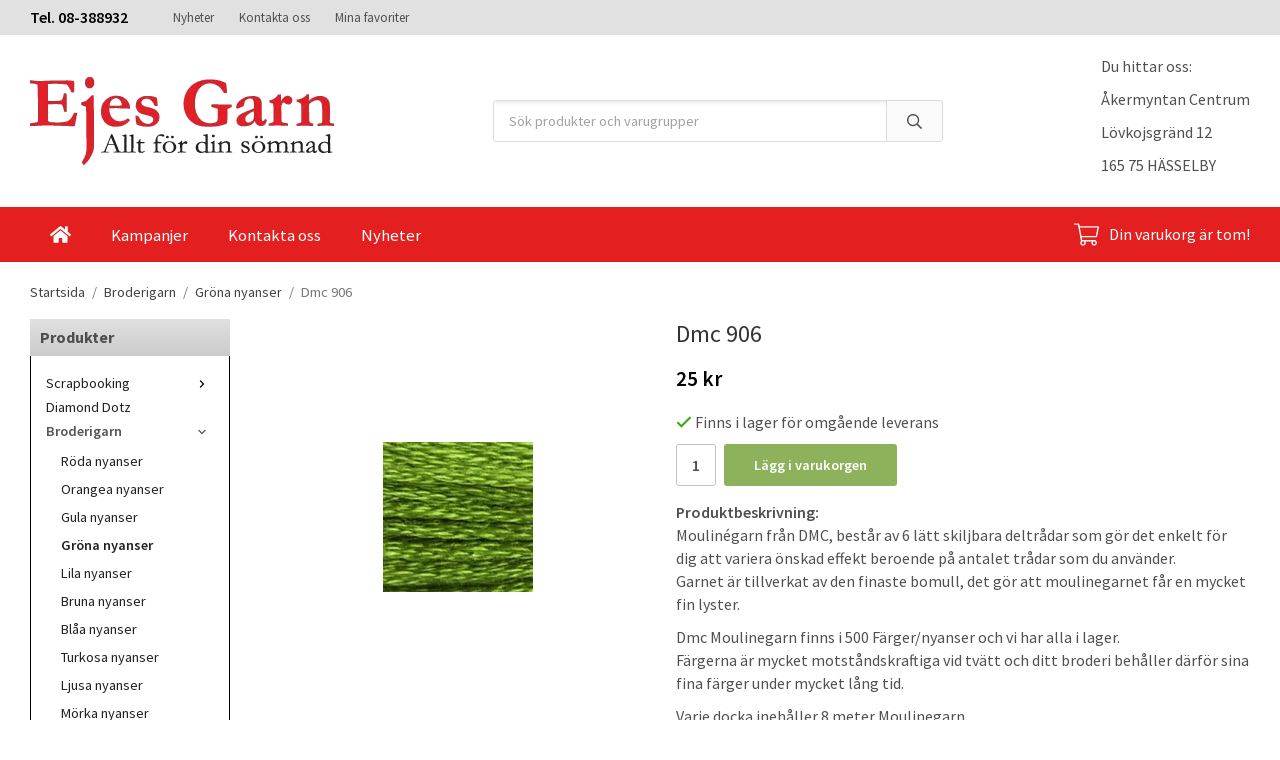

--- FILE ---
content_type: text/html; charset=UTF-8
request_url: https://ejesgarn.se/broderigarn/grona-nyanser/dmc-906/
body_size: 19112
content:
<!doctype html><html lang="sv" class="fonts-loaded"><head><meta charset="utf-8"><title>Dmc 906 - Gröna nyanser - Broderigarn - Ejesgarn.se</title><meta name="description" content="Moulinégarn från DMC, består av 6 lätt skiljbara deltrådar som gör det enkelt för dig att variera önskad effekt beroende på antalet trådar"><meta name="keywords" content=""><meta name="robots" content="index, follow"><meta name="viewport" content="width=device-width, initial-scale=1"><!-- WIKINGGRUPPEN 13.5.3 --><link rel="shortcut icon" href="/favicon.png"><style>body{margin:0}*,*:before,*:after{-moz-box-sizing:border-box;-webkit-box-sizing:border-box;box-sizing:border-box}body{background-color:#fff}html{color:#505050;font-family:sans-serif;font-size:16px;font-weight:400;line-height:1.45}@media all and (max-width:480px){html{font-size:.9rem}}html.fonts-loaded{font-family:'Source Sans Pro',sans-serif}h1,h2,h3,h4,h5,h6{margin-top:0;margin-bottom:10px;color:#333;font-family:sans-serif;font-weight:400}.fonts-loaded h3,.fonts-loaded h4,.fonts-loaded h5,.fonts-loaded h6{font-family:'Source Sans Pro',sans-serif}h1{font-size:24px;font-weight:400;line-height:1.25}.fonts-loaded h1{font-family:'Source Sans Pro',sans-serif}h2{font-size:20px;font-weight:400}.fonts-loaded h2{font-family:'Source Sans Pro',sans-serif}h3{font-size:17px}h4{font-size:15px}h5{font-size:14px}h6{font-size:11px}p{margin:0 0 10px}b,strong,th{font-weight:600}th,td{text-align:left}img{height:auto;max-width:100%;vertical-align:middle}a{color:#5e9c0d;text-decoration:none}a:hover{text-decoration:underline}input,textarea{border:1px solid #c2c2c2;border-radius:3px;padding:8px 10px;background-clip:padding-box;color:#505050;line-height:1.3}input:focus,textarea:focus{border-color:#aeaeae;outline:none}input::placeholder,textarea::placeholder{color:#a2a2a2}select{padding:2px 3px;font-size:11px}hr{border:0;border-top:1px solid #cfcfcf;display:block;height:1px;margin:15px 0;padding:0}.l-holder{position:relative;margin-left:auto;margin-right:auto;max-width:1220px}@media all and (max-width:1250px){.l-holder{margin-left:15px;margin-right:15px}}@media all and (max-width:768px),only screen and (max-device-width:900px) and (orientation:landscape){.l-holder{margin-top:15px}}.l-constrained{position:relative;margin-left:auto;margin-right:auto;max-width:1220px}.l-main{margin-bottom:15px;overflow:hidden}.l-sidebar,.l-sidebar-primary{width:200px}.l-sidebar-primary{float:left;margin-right:30px}@media all and (max-width:768px),only screen and (max-device-width:900px) and (orientation:landscape){.l-sidebar-primary{display:none}}.l-sidebar{float:right;margin-left:30px}@media all and (max-width:960px){.l-sidebar{display:none}}.neutral-btn{padding:0;border-style:none;background-color:transparent;outline:none;-webkit-appearance:none;-moz-appearance:none;appearance:none;-webkit-user-select:none;-moz-user-select:none;-ms-user-select:none;user-select:none}.grid{margin-left:-20px}.grid:before,.grid:after{content:"";display:table}.grid:after{clear:both}.grid:before,.grid:after{content:"";display:table}.grid:after{clear:both}.grid-item{display:inline-block;margin-bottom:20px;padding-left:20px;vertical-align:top}.grid--small{margin-left:-10px}.grid--small .grid-item{margin-bottom:10px;padding-left:10px}.grid--middle .grid-item{vertical-align:middle}.grid-item-1-1{width:100%}.grid-item-1-2{width:50%}.grid-item-1-3{width:33.33%}.grid-item-2-3{width:66.66%}.grid-item-1-4{width:25%}.grid-item-1-6{width:16.66%}@media all and (max-width:768px),only screen and (max-device-width:900px) and (orientation:landscape){.grid:not(.grid--static) .grid-item-1-4{width:50%}.grid:not(.grid--static) .grid-item-1-6{width:33.33%}}@media all and (max-width:480px){.grid:not(.grid--static){margin-left:0}.grid:not(.grid--static) .grid-item-1-2,.grid:not(.grid--static) .grid-item-1-3,.grid:not(.grid--static) .grid-item-2-3,.grid:not(.grid--static) .grid-item-1-4{width:100%;padding-left:0}.grid:not(.grid--static).grid-6{margin-left:-20px}.grid:not(.grid--static) .grid-item-1-6{width:50%}}.nav,.nav-block,.nav-float{margin:0;padding-left:0;list-style-type:none}.nav>li,.nav>li>a{display:inline-block}.nav-float>li{float:left}.nav-block>li>a{display:block}.nav-tick li{margin-right:10px}.nav-tick{margin-bottom:10px}.block-list{margin:0;padding-left:0;list-style-type:none}.list-info dd{margin:0 0 15px}.media{margin-bottom:15px}.media,.media-body{overflow:hidden}.media-img{margin-right:15px;float:left}.media-img img{display:block}.table{border-collapse:collapse;border-spacing:0;table-layout:fixed;width:100%}.table td,.table th{padding:0}.default-table{width:100%}.default-table>thead>tr{border-bottom:1px solid #e2e2e2}.default-table>thead th{padding:8px}.default-table>tbody td{padding:8px}.video-wrapper{position:relative;height:0;margin-bottom:20px;padding-bottom:56.25%;padding-top:25px}.video-wrapper iframe{position:absolute;top:0;left:0;height:100%;width:100%}.flexslider{height:0;overflow:hidden}.flexslider .is-flex-lazyload{visibility:hidden}.flexslider a{text-decoration:none}.flex__item{position:relative;display:none;backface-visibility:hidden}.flex__item:first-child{display:block}.is-flex-loading .flex-arrow{visibility:hidden}.is-flex-touch .flex-arrows{display:none}.is-flex-loading .flex-nav{visibility:hidden;opacity:0}.flex-nav{margin-top:15px;margin-bottom:10px;opacity:1;visibility:visible}.flex-nav--paging{position:absolute;bottom:0;z-index:99;width:100%;text-align:center}.flex-nav--paging li{display:inline-block;margin:0 4px}.flex-nav--paging a{border-radius:100%;display:block;height:9px;width:9px;background:#666;background:rgba(0,0,0,.2);cursor:pointer;text-indent:-9999px;-webkit-tap-highlight-color:rgba(0,0,0,0)}.flex-nav--paging .flex-active a{background:#000;background:rgba(0,0,0,.5);cursor:default}.flex-nav--thumbs{overflow:hidden}.flex-nav--thumbs li{float:left;width:9%}.flex-nav--thumbs img{cursor:pointer;opacity:.7}.flex-nav--thumbs img:hover,.flex-active .flex-nav--thumbs img{opacity:1}.flex-nav--thumbs .flex-active{cursor:default}.flex-caption{position:absolute;top:0;bottom:0;width:100%;z-index:8;align-items:center;flex-direction:column;justify-content:center;display:flex;overflow:hidden;padding:5px 10px;text-align:center}.flex-caption h2{font-size:2rem}@media all and (max-width:480px){.flex-caption h2{font-size:1.5rem}}.flex-caption p{margin:0;padding:0 0 5px}@media all and (max-width:480px){.flex-caption p{font-size:.9rem}}.is-lazyload,img[data-src]{visibility:hidden;opacity:0}img[src]{visibility:visible;opacity:1;transition:opacity .3s}.highlight-bar{padding:10px;text-align:center;font-size:1.2rem;font-weight:400}.breadcrumbs{margin-bottom:10px;padding-bottom:7px;font-size:.9rem}.breadcrumbs>li{color:#777;line-height:1}.breadcrumbs a{color:#444;vertical-align:top}.breadcrumbs .icon{margin-left:2px;margin-right:2px;vertical-align:top;color:#999}.breadcrumbs__divider{margin-left:7px;margin-right:7px}.rss-logo .icon{font-size:14px;vertical-align:middle}.rss-logo a .icon{color:#333}.rss-logo a:hover .icon{color:#db6b27;text-decoration:none}.btn{position:relative;border-style:none;border-radius:3px;display:inline-block;padding:10px 26px;background-color:#eaeaea;color:#666;font-weight:600;font-size:.9rem;line-height:1;cursor:pointer;outline-style:none;user-select:none;-webkit-tap-highlight-color:rgba(0,0,0,0)}.btn .icon{vertical-align:middle}.btn:hover,.btn:focus{text-decoration:none;background-color:#ddd}.btn:active{box-shadow:inset 0 3px 5px rgba(0,0,0,.125)}.btn--primary{background-color:#8db25b;color:#fff}.btn--primary:hover,.btn--primary:focus{background-color:#80a64e}.btn--medium{padding:12px 30px;font-size:.9rem}.btn--large{padding:15px 35px;font-size:1rem}.btn--block{display:block;padding:12px 30px;width:100%;font-size:.9rem;text-align:center}.card{margin-bottom:15px}.card__heading{margin:0;padding:7px 10px;background:linear-gradient(#e1e1e1,#cbcbcb);color:#4e4e4e;font-weight:700}.card__body{border-top-style:none;border-bottom:1px solid #000;border-left:1px solid #000;border-right:1px solid #000;padding:10px;background:#fff}.topcart{align-items:center;display:flex;color:#fff}.topcart__body{display:inline-block;margin-right:5px;cursor:pointer;vertical-align:middle}.topcart__count,.topcart__subtotal{font-weight:600}.topcart__icon-inner{position:relative;display:inline-block;vertical-align:middle}.topcart__cart-icon{margin-right:10px;margin-left:5px;font-size:25px;vertical-align:top}.topcart__count{position:absolute;top:-7px;right:-4px;border-radius:50%;height:20px;width:20px;background:#fc5d62;color:#fff;font-size:12px;line-height:20px;text-align:center}.topcart__arrow{margin-right:10px;margin-left:2px;vertical-align:middle}.topcart__favorites{margin-right:12px}.topcart__favorites .icon{color:#fff;font-size:25px;vertical-align:top}.is-hover.topcart__favorites .icon{animation:pop 0.25s cubic-bezier(.694,.0482,.335,1) 3}.is-new-cart-item .topcart__count{animation:cart-count-pop 0.25s cubic-bezier(.694,.0482,.335,1)}.popcart{display:none}.filtermenu{margin:0;padding-left:0;list-style-type:none}.filtermenu li:last-child{border-bottom:0}.filtermenu__item{border-bottom:solid 1px #dcdcdc;padding:6px;background-color:#f9f9f9}.filtermenu__item--heading{padding:8px 10px;font-weight:600;background:#fff}.product-filter{border:1px solid #e2e2e2;border-radius:3px;display:none;margin-top:10px;margin-bottom:10px;overflow:hidden;padding:0}@media all and (max-width:768px),only screen and (max-device-width:900px) and (orientation:landscape){.product-filter{display:block}}.product-filter__btn{align-items:center;justify-content:space-between;display:flex;padding:10px;width:100%;font-weight:700}.product-filter__body{display:none;padding:15px 15px 0}.grid-gallery{margin:0;padding-left:0;list-style-type:none;display:grid;grid-template-columns:repeat(5,1fr);grid-gap:15px;margin-bottom:15px}.no-cssgrid .grid-gallery{margin-left:-15px}.no-cssgrid .grid-gallery>li{display:inline-block;vertical-align:top;width:calc(99.99%/5 - 15px);margin-left:15px;margin-bottom:15px}.view-category .grid-gallery,.view-product .grid-gallery,.view-search .grid-gallery,.view-campaigns .grid-gallery,.autocomplete .grid-gallery{display:grid;grid-template-columns:repeat(4,1fr);grid-gap:15px;margin-bottom:15px}.no-cssgrid .view-category .grid-gallery,.no-cssgrid .view-product .grid-gallery,.no-cssgrid .view-search .grid-gallery,.no-cssgrid .view-campaigns .grid-gallery,.no-cssgrid .autocomplete .grid-gallery{margin-left:-15px}.no-cssgrid .view-category .grid-gallery>li,.no-cssgrid .view-product .grid-gallery>li,.no-cssgrid .view-search .grid-gallery>li,.no-cssgrid .view-campaigns .grid-gallery>li,.no-cssgrid .autocomplete .grid-gallery>li{display:inline-block;vertical-align:top;width:calc(99.99%/4 - 15px);margin-left:15px;margin-bottom:15px}@media all and (max-width:960px){.grid-gallery,[class^=view-] .grid-gallery{display:grid;grid-template-columns:repeat(3,1fr);grid-gap:15px;margin-bottom:15px}.no-cssgrid .grid-gallery,.no-cssgrid [class^=view-] .grid-gallery{margin-left:-15px}.no-cssgrid .grid-gallery>li,.no-cssgrid [class^=view-] .grid-gallery>li{display:inline-block;vertical-align:top;width:calc(99.99%/3 - 15px);margin-left:15px;margin-bottom:15px}}@media all and (max-width:480px){.grid-gallery,[class^=view-] .grid-gallery{display:grid;grid-template-columns:repeat(2,1fr);grid-gap:15px;margin-bottom:15px}.no-cssgrid .grid-gallery,.no-cssgrid [class^=view-] .grid-gallery{margin-left:-15px}.no-cssgrid .grid-gallery>li,.no-cssgrid [class^=view-] .grid-gallery>li{display:inline-block;vertical-align:top;width:calc(99.99%/2 - 15px);margin-left:15px;margin-bottom:15px}}.view-home .grid-gallery--categories{display:grid;grid-template-columns:repeat(3,1fr);grid-gap:15px;margin-bottom:15px;margin-top:30px;margin-bottom:30px}.no-cssgrid .view-home .grid-gallery--categories{margin-left:-15px}.no-cssgrid .view-home .grid-gallery--categories>li{display:inline-block;vertical-align:top;width:calc(99.99%/3 - 15px);margin-left:15px;margin-bottom:15px}@media all and (max-width:480px){.view-home .grid-gallery--categories{display:grid;grid-template-columns:repeat(1,1fr);grid-gap:15px;margin-bottom:15px}.no-cssgrid .view-home .grid-gallery--categories{margin-left:-15px}.no-cssgrid .view-home .grid-gallery--categories>li{display:inline-block;vertical-align:top;width:calc(99.99%/1 - 15px);margin-left:15px;margin-bottom:15px}}.row-gallery{margin:0;padding-left:0;list-style-type:none}.row-gallery>li{margin-bottom:15px}.list-gallery{margin:0;padding-left:0;list-style-type:none}.list-gallery>li{margin-bottom:15px}.list-gallery>li:last-child{margin-bottom:0}.header-bar{padding-top:6px;padding-bottom:6px;background:#e1e1e1;font-size:13px}@media all and (max-width:1250px){.header-bar{padding-left:15px;padding-right:15px}}@media all and (max-width:768px),only screen and (max-device-width:900px) and (orientation:landscape){.header-bar{display:none}}.header-bar-sections{align-items:center;justify-content:space-between;display:flex}.header-bar__number{display:inline-block;color:#000;font-size:16px;font-weight:600;vertical-align:middle}.header-bar__number p{margin-bottom:0}.header-bar__nav{display:inline-block;margin-left:20px;vertical-align:middle}.header-bar__nav li{margin-left:25px;vertical-align:middle}.header-bar__nav a{color:#505050}.header-bar__nav .input-select,.header-bar__nav .input-select select{color:#666}@media all and (max-width:1250px){.header{padding-left:15px;padding-right:15px}}@media all and (max-width:768px),only screen and (max-device-width:900px) and (orientation:landscape){.header{display:none}}.header-sections{position:relative;align-items:center;display:flex;padding-top:20px;padding-bottom:20px;background:#fff}.header-sections__col--1{flex-shrink:0;max-width:400px}.header-sections__col--2{padding-left:70px;padding-right:70px;width:100%}@media all and (max-width:960px){.header-sections__col--2{padding-right:0;margin-right:0}}.header-sections__col--3{flex-shrink:0}.header-sections__col--3 .icon{color:#8db25b;font-size:18px}@media all and (max-width:960px){.header-sections__col--3{display:none}}.header-logo{display:inline-block;max-width:100%}.m-header{position:relative;position:-webkit-sticky;position:sticky;top:0;z-index:1000;align-items:center;justify-content:space-between;border-bottom:1px solid #e9e9e9;display:none;height:65px;padding-left:10px;padding-right:10px;background:#fff}@media all and (max-width:768px),only screen and (max-device-width:900px) and (orientation:landscape){.m-header{display:flex}}@media all and (max-width:480px){.m-header{height:50px}}@media screen and (orientation:landscape){.m-header{position:relative}}.m-header__col-1,.m-header__col-2,.m-header__col-3{-webkit-box-flex:1;-ms-flex:1;flex:1;-webkit-box-align:center;-ms-flex-align:center;align-items:center}.m-header__col-1{-webkit-box-pack:start;-ms-flex-pack:start;justify-content:flex-start}.m-header__col-2{-webkit-box-pack:center;-ms-flex-pack:center;justify-content:center;text-align:center}.m-header__col-3{-webkit-box-pack:end;-ms-flex-pack:end;justify-content:flex-end;text-align:right}.m-header__logo{display:inline-block}.m-header__logo img{max-width:155px;max-height:65px;padding-top:5px;padding-bottom:5px}@media all and (max-width:480px){.m-header__logo img{max-width:135px;max-height:50px}}.m-header__logo img:hover,.m-header__logo img:active{opacity:.8}.m-header__logo a{-webkit-tap-highlight-color:rgba(0,0,0,0)}.m-header__item{width:35px;color:#444;font-size:21px;line-height:1;-webkit-tap-highlight-color:rgba(0,0,0,0)}.m-header__item .icon{vertical-align:top}.m-header__item--search{font-size:18px}.m-header__item--cart-inner{position:relative;display:inline-block}.m-header__item--cart-count{position:absolute;top:-7px;right:-11px;border-radius:50%;height:17px;width:17px;background:#fc5d62;color:#fff;font-size:10px;line-height:17px;text-align:center}.m-header__item--favorites{margin-right:6px}.is-hover.m-header__item--favorites .icon{animation:pop 0.25s cubic-bezier(.694,.0482,.335,1) 3}.icon{display:inline-block;width:1em;height:1em;fill:currentColor;pointer-events:none;stroke-width:0;stroke:currentColor}.icon--small{font-size:.8rem}.icon--medium{font-size:1.2rem}.icon--large{font-size:3rem}.icon-on,.is-active .icon-off,.is-hover .icon-off{display:none}.is-active .icon-on,.is-hover .icon-on{display:inline}.svg-wrapper{display:inline-block}input[type="radio"],input[type="checkbox"]{display:none;display:inline-block\9}input[type="radio"]+label,input[type="checkbox"]+label{cursor:pointer}input[type="radio"]+label:before,input[type="checkbox"]+label:before{border:1px solid #a9a9a9;border-radius:2px;display:inline-block;display:none\9;height:12px;margin-right:4px;margin-top:3px;width:12px;background:#f9f9f9;background:linear-gradient(#f9f9f9,#e9e9e9);content:'';vertical-align:top}input[type="radio"]+label:before{border-radius:50%}input[type="radio"]:checked+label:before{background:#f9f9f9 url(//wgrremote.se/img/mixed/checkbox-radio-2.png) center no-repeat;background-size:6px}input[type="checkbox"]:checked+label:before{background:#f9f9f9 url(//wgrremote.se/img/mixed/checkbox-box-2.png) center no-repeat;background-size:8px}input[type="radio"]:disabled+label:before,input[type="checkbox"]:disabled+label:before{background:#bbb;cursor:default}.input--highlight{border-color:#8db25b;box-shadow:0 0 10px rgba(0,0,0,.15)}.label-wrapper{padding-left:20px}.label-wrapper>label{position:relative}.label-wrapper>label:before{position:absolute;margin-left:-20px}.input-form input,.input-form textarea{width:100%}.input-form__row{margin-bottom:8px}.input-form label{display:inline-block;margin-bottom:2px}.max-width-form{max-width:300px}.max-width-form-x2{max-width:400px}.input-table{display:table}.input-table__item{display:table-cell;white-space:nowrap}.input-table--middle .input-table__item{vertical-align:middle}.input-group{display:flex}.input-group--cramped .btn{border-radius:3px}.input-group--cramped *:first-child{border-top-right-radius:0;border-bottom-right-radius:0}.input-group--cramped *:last-child{border-top-left-radius:0;border-bottom-left-radius:0}.input-group--cramped input:first-child{border-right:0}.input-group--cramped input:last-child{border-left:0}.input-group__item{width:50%}.input-group__item:first-child{margin-right:2%}.input-group-1-4 .input-group__item{width:70%}.input-group-1-4 .input-group__item:first-child{width:28%}.input-select{position:relative;align-items:center;display:inline-flex}.input-select select{border-style:none;height:100%;padding:5px 15px 5px 0;width:100%;-webkit-appearance:none;-moz-appearance:none;appearance:none;background:none;font:inherit;line-height:normal;outline:none}.input-select select::-ms-expand{display:none}.input-select .icon{position:absolute;top:0;right:0;bottom:0;margin:auto}.input-select--box{border:1px solid #d9d9d9;border-radius:3px}.input-select--box select{padding:8px 30px 8px 15px}.input-select--box--medium{border-color:#c2c2c2}.input-select--box--medium select{padding:7px 30px 7px 15px}.input-select--box--small select{padding:5px 25px 5px 10px}.input-select--box .icon{right:10px}.product-item{position:relative;flex-direction:column;border:1px solid #e9e9e9;display:flex;padding:15px;overflow:hidden;background:#fff;cursor:pointer;text-align:center}@media all and (max-width:768px),only screen and (max-device-width:900px) and (orientation:landscape){.product-item{padding:10px;-webkit-tap-highlight-color:rgba(0,0,0,0)}}.product-item .price{font-size:1.3rem}.product-item__img{position:relative;margin-bottom:7px;padding-bottom:133%}.product-item__img img{position:absolute;top:0;right:0;bottom:0;left:0;margin:auto;max-height:100%}.product-item__heading{margin-bottom:7px;overflow:hidden;color:#505050;font-size:.95rem;font-weight:400}.product-item__body{margin-top:auto}.product-item__select-area{margin-bottom:7px}.product-item__buttons{display:flex;margin-top:7px}.product-item__buttons .btn{flex:1;padding-left:0;padding-right:0}.product-item__favorite-icon{position:absolute;top:0;right:0;color:#b6b6b6;font-size:18px}.product-item__favorite-icon:after{position:absolute;top:0;right:0;border-right:45px solid #fff;border-bottom:45px solid transparent;content:''}.product-item__favorite-icon .icon{position:absolute;top:5px;right:5px;z-index:1}.is-active.product-item__favorite-icon .icon{color:#fc5d62}.is-hover.product-item__favorite-icon .icon{animation:pop 0.25s cubic-bezier(.694,.0482,.335,1)}.list-gallery .product-item{border:none;padding:0}.category-item{position:relative;border:1px solid #e9e9e9;padding:8px;overflow:hidden;background:#fff;text-align:center;cursor:pointer}@media all and (max-width:768px),only screen and (max-device-width:900px) and (orientation:landscape){.category-item{-webkit-tap-highlight-color:rgba(0,0,0,0)}}.category-item__img{position:relative;padding-bottom:100%;margin-bottom:7px}.category-item__img img{position:absolute;top:0;right:0;bottom:0;left:0;margin:auto;max-height:100%}.category-item__heading{overflow:hidden}.category-item__heading a{color:#505050;text-decoration:none}.category-item--card{border-style:none;padding:0;background:transparent}.category-item--card .category-item__img{margin-bottom:0}.category-item--card .category-item__body{position:absolute;top:0;left:0;right:0;bottom:0;align-items:center;flex-direction:column;justify-content:center;display:flex;margin:auto}.category-item--card .category-item__body__title{margin-bottom:20px;color:#fff;font-size:1.8rem;font-weight:400}.product-item-row{border:1px solid #e9e9e9;padding:15px;overflow:hidden;cursor:pointer}@media all and (max-width:480px){.product-item-row .btn:not(.btn--primary){display:none}.product-item-row .btn{padding:6px 12px}}.product-item-row__checkbox-area{float:left}.product-item-row__img{float:left;margin-right:15px;width:80px;text-align:center}.product-item-row__img img{max-height:80px}.product-item-row__footer{float:right;margin-left:15px;text-align:right}.product-item-row__body{overflow:hidden}.product-item-row__price{margin-bottom:10px}.menubar{position:relative;position:-webkit-sticky;position:sticky;top:0;left:0;z-index:100;margin-bottom:20px;background:#e31f1f}@media all and (max-width:1250px){.menubar{padding-left:15px;padding-right:15px}}@media all and (max-width:768px),only screen and (max-device-width:900px) and (orientation:landscape){.menubar{display:none}}.menubar-inner{align-items:center;justify-content:space-between;display:flex}.site-nav{display:flex;flex-wrap:wrap}.site-nav>li>a{align-items:center;display:flex;height:55px;padding:0 20px;color:#fff;font-size:1.05rem}.site-nav>li:hover>a{background-color:#5e5c5c;color:#fff;text-decoration:none;transition:background-color 0.2s}.site-nav>li>a.selected{background-color:#565454;color:#fff}.site-nav__home .icon{position:relative;vertical-align:middle}.menu-icon{font-size:1.3rem;vertical-align:text-bottom}.dropdown{display:none}.listmenu{margin:0;padding-left:10px;list-style-type:none}.listmenu a{position:relative;display:block;padding-top:2px;padding-bottom:2px;color:#222;font-size:.9rem}.listmenu .selected{font-weight:600}li .listmenu{display:none}.is-listmenu-opened>.listmenu{display:block}.listmenu-0{padding:15px;background:#fff}.listmenu-0>li>a{padding-top:2px 17px 2px 10px;font-weight:400}.listmenu-0>li>.selected,.listmenu-0>li>.selected .menu-node{color:#565454;font-weight:600}.listmenu-1{padding-top:4px;padding-bottom:4px;padding-left:15px}.listmenu-1>li>a{padding-top:4px;padding-bottom:4px}.menu-node{position:absolute;top:0;right:0;bottom:0;margin:auto;height:12px;width:25px;color:#000;font-size:12px;text-align:center}@media all and (max-width:768px),only screen and (max-device-width:900px) and (orientation:landscape){.menu-node{height:100%;width:40px;font-size:22px;text-align:center;line-height:49px}}.price{color:#000;font-weight:600}.price-discount{color:#fc5d62}.price-original{color:#666;font-size:.8rem;text-decoration:line-through}.site-search{border:1px solid #dcdcdc;border-radius:3px;display:flex;max-width:450px;margin:auto;overflow:hidden;background-color:#fff}.site-search .icon{vertical-align:top}.site-search .preloader{left:auto;right:15px}.site-search__col-1{position:relative;width:100%}.site-search__col-2{height:40px}.site-search__input{border-radius:0;border:none;height:40px;padding-left:15px;overflow:hidden;background-image:linear-gradient(to top,#ffffff 90%,#eeeeee);font-size:.9rem;text-overflow:ellipsis;white-space:nowrap}.site-search__input::-ms-clear{display:none}.site-search__btn{padding:0;border-style:none;background-color:transparent;outline:none;-webkit-appearance:none;-moz-appearance:none;appearance:none;-webkit-user-select:none;-moz-user-select:none;-ms-user-select:none;user-select:none;border-left:1px solid #dcdcdc;height:100%;padding-left:20px;padding-right:20px;background:#fafafa;font-size:15px;line-height:1}.site-search__btn .icon{vertical-align:top}.site-search__btn:focus{opacity:.6}.autocomplete{position:absolute;left:0;right:0;z-index:1001;border-radius:0 0 3px 3px;display:none;margin-top:20px;padding:20px;width:100%;background:#fff;box-shadow:0 2px 8px rgba(0,0,0,.25);color:#222}@media all and (max-width:1250px){.autocomplete{margin-left:15px;margin-right:15px;width:auto}}@media all and (max-width:768px),only screen and (max-device-width:900px) and (orientation:landscape){.autocomplete{position:fixed;top:0!important;bottom:0;margin-top:0;margin-left:0;margin-right:0;padding:0;border-radius:0;background:rgba(0,0,0,.3);box-shadow:none}}.is-autocomplete-active .autocomplete{display:block}@media all and (max-width:768px),only screen and (max-device-width:900px) and (orientation:landscape){.autocomplete-content{padding:15px 15px 100px;height:100%;overflow-y:auto;user-select:none;-webkit-overflow-scrolling:touch!important}.is-autocomplete-open body,.is-autocomplete-active .autocomplete{background:#fff}.is-autocomplete-open body{overflow:hidden}.is-autocomplete-open .autocomplete{display:block}.is-autocomplete-open .m-nav{display:none}}.sort-section{margin-top:5px;margin-bottom:20px}.sort-section>li{margin-right:4px}.sort-section-heading{align-items:center;border:1px solid #d9d9d9;border-right:0;border-top-left-radius:3px;border-bottom-left-radius:3px;display:flex;padding-left:15px;padding-right:15px;background:#eee;font-weight:600}.sort-section-select{border-top-left-radius:0;border-bottom-left-radius:0}@media all and (max-width:768px),only screen and (max-device-width:900px) and (orientation:landscape){.sort-section-select{width:100%}}.l-product{overflow:hidden}.l-product-col-1,.l-product-col-3{float:left;width:40%}.l-product-col-2{float:right;padding-left:20px;width:60%}.l-product-col-3{clear:left}@media all and (max-width:600px){.l-product-col-1,.l-product-col-2,.l-product-col-3{float:none;padding-left:0;padding-right:0;width:auto}}.product-carousel{position:relative;margin-bottom:15px;overflow:hidden}.product-carousel,.product-carousel__item{max-height:400px}@media all and (max-width:480px){.product-carousel,.product-carousel__item{max-height:250px}}.product-carousel__item{position:relative;text-align:center}.product-carousel__link{display:block;height:0;width:100%;cursor:pointer;cursor:-webkit-zoom-in;cursor:-moz-zoom-in;cursor:zoom-in}.product-carousel__img{position:absolute;top:0;left:0;right:0;bottom:0;margin:auto;max-height:100%;width:auto;object-fit:contain}.product-thumbs{margin-bottom:15px;font-size:0}.product-thumbs img{margin-top:5px;margin-right:5px;max-height:50px;cursor:pointer}.product-title{margin-bottom:15px}.product-options-title{margin-bottom:5px;font-weight:700}.product-options-items{margin-bottom:5px}.product-options-items label{border:1px solid #ccc;display:inline-block;margin-bottom:5px;margin-right:5px;min-width:60px;padding:6px 8px;color:#444;text-align:center}.product-options-items:last-of-type{margin-right:0}.product-options-items input:checked+label{border-color:#000;border-width:2px;color:#000;font-weight:700}.product-options-items input,.product-options-items input+label:before{display:none}.product-option-table{width:100%}.product-option-content{display:block;padding-bottom:4px;font-size:.9rem;font-weight:700}.product-option-content select{border-radius:3px;padding:6px 8px;min-width:202px;font-size:.9rem}@media all and (max-width:480px){.product-option-content select{width:100%}}.product-option-spacing{display:block;padding-bottom:8px}.product-cart-button-wrapper{margin-bottom:15px}@media all and (max-width:480px){.product-cart-button-wrapper .btn--primary{display:block;width:100%;text-align:center}}.product-quantity{margin-right:8px;padding-top:10px;padding-bottom:10px;width:40px;font-weight:600;text-align:center}.product-custom-fields{margin-left:5px;margin-top:10px}.product-price-field{margin-bottom:15px}.product-price-field .price{font-size:21px}.product-stock{margin-bottom:10px}.product-stock-item{display:none}.product-stock-item .icon{vertical-align:middle;font-size:16px}.active-product-stock-item{display:block}.product-stock-item__text{vertical-align:middle}.in-stock .icon{color:#3eac0d}.on-order .icon{color:#eba709}.soon-out-of-stock .icon{color:#114b85}.out-of-stock>.icon{color:#d4463d}.product-part-payment-klarna{margin-bottom:10px}.is-hidden{display:none!important}.clearfix:before,.clearfix:after{content:"";display:table}.clearfix:after{clear:both}.clear{clear:both}.flush{margin:0!important}.wipe{padding:0!important}.right{float:right!important}.left{float:left!important}.float-none{float:none!important}.text-left{text-align:left!important}.text-center{text-align:center!important}.text-right{text-align:right!important}.align-top{vertical-align:top!important}.align-middle{vertical-align:middle!important}.align-bottom{vertical-align:bottom!important}.go:after{content:"\00A0" "\00BB"!important}.stretched{width:100%!important}.center-block{display:block;margin-left:auto;margin-right:auto}.vertical-center{align-items:center;display:flex}.space-between{justify-content:space-between;display:flex}.vertical-center-space-between{align-items:center;justify-content:space-between;display:flex}.muted{color:#999}.info,.footer-newsletter-info{color:#777;font-size:.7rem}.brand{color:#e31f1f}.reset-line-height{line-height:1}.mr-small{margin-right:5px}.ml-small{margin-left:5px}.mt-small{margin-top:5px}.mb-small{margin-bottom:5px}.mr{margin-right:15px}.ml{margin-left:15px}.mt{margin-top:15px}.mb{margin-bottom:15px}@media all and (max-width:960px){.hide-for-xlarge{display:none!important}}@media all and (max-width:768px),only screen and (max-device-width:900px) and (orientation:landscape){.hide-for-large{display:none!important}.hide-on-touch{display:none}}@media all and (max-width:480px){.hide-for-medium{display:none!important}}@media all and (max-width:320px){.hide-for-small{display:none!important}}@media all and (min-width:769px){.hide-on-desktop{display:none}}</style><link rel="stylesheet" media="print" href="/css/compiled/compiled_1.css?v=1215"
onload="this.media='all';this.onload=null;"><link rel="canonical" href="https://ejesgarn.se/broderigarn/grona-nyanser/dmc-906/"><script>if (typeof dataLayer == 'undefined') {var dataLayer = [];} dataLayer.push({"ecommerce":{"currencyCode":"SEK","detail":{"products":[{"name":"Dmc 906","id":"Dmc 906","price":25,"category":"broderigarn\/grona-nyanser"}]}}}); dataLayer.push({"event":"fireRemarketing","remarketing_params":{"ecomm_prodid":"Dmc 906","ecomm_category":"broderigarn\/grona-nyanser","ecomm_totalvalue":25,"isSaleItem":false,"ecomm_pagetype":"product"}}); (function(w,d,s,l,i){w[l]=w[l]||[];w[l].push({'gtm.start':
new Date().getTime(),event:'gtm.js'});var f=d.getElementsByTagName(s)[0],
j=d.createElement(s),dl=l!='dataLayer'?'&l='+l:'';j.async=true;j.src=
'//www.googletagmanager.com/gtm.js?id='+i+dl;f.parentNode.insertBefore(j,f);
})(window,document,'script','dataLayer','G-ZVZJ3RSTDG')</script><script async src="https://www.googletagmanager.com/gtag/js?id=UA-46710941-1"></script><script>window.dataLayer = window.dataLayer || [];
function gtag(){dataLayer.push(arguments);}
gtag("js", new Date());
gtag("config", "UA-46710941-1", {"currency":"SEK","anonymize_ip":true});gtag("event", "view_item", {"items":{"id":"Dmc 906","name":"Dmc 906","brand":"","category":"broderigarn\/grona-nyanser","price":25}}); </script><meta property="og:title" content="Dmc 906"/><meta property="og:description" content="Moulinégarn från DMC, består av 6 lätt skiljbara deltrådar som gör det enkelt för dig att variera önskad effekt beroende på antalet trådar som du använder.Garnet är tillverkat av den finaste bomull, det gör att moulinegarnet får en mycket fin lyster.Dmc Moulinegarn finns i 500 Färger/nyanser och vi har alla i lager.Färgerna är mycket motståndskraftiga vid tvätt och ditt broderi behåller därför sina fina färger under mycket lång tid.Varje docka inehåller 8 meter MoulinegarnMoulinegarn mår bäst av att tvättas i 60 grader och uppåt"/><meta property="og:type" content="product"/><meta property="og:url" content="https://ejesgarn.se/broderigarn/grona-nyanser/dmc-906/"/><meta property="og:site_name" content="EjesGarn"/><meta property="product:retailer_item_id" content="Dmc 906"/><meta property="product:price:amount" content="25" /><meta property="product:price:currency" content="SEK" /><meta property="product:availability" content="instock" /><meta property="og:image" content="https://ejesgarn.se/images/normal/906b.jpg.webp"/><meta property="og:image" content="https://ejesgarn.se/images/zoom/906a.jpg"/></head><body class="view-product" itemscope itemtype="http://schema.org/ItemPage"><div id="fb-root"></div><!-- Google Tag Manager (noscript) --><noscript><iframe src="https://www.googletagmanager.com/ns.html?id=G-ZVZJ3RSTDG"
height="0" width="0" style="display:none;visibility:hidden"></iframe></noscript><!-- End Google Tag Manager (noscript) --><div class="m-header"><div class="m-header__col-1"><button class="m-header__item m-header__item--menu neutral-btn" id="js-mobile-menu" aria-label=""><span class="m-header__item--menu-open"><svg class="icon icon--bars "><use xmlns:xlink="http://www.w3.org/1999/xlink" xlink:href="/svg-icons/regular/bars.svg#icon-regular-bars" href="/svg-icons/regular/bars.svg#icon-regular-bars"></use></svg></span><span class="m-header__item--menu-close"><svg class="icon icon--times "><use xmlns:xlink="http://www.w3.org/1999/xlink" xlink:href="/svg-icons/regular/times.svg#icon-regular-times" href="/svg-icons/regular/times.svg#icon-regular-times"></use></svg></span></button><button class="m-header__item m-header__item--search neutral-btn js-touch-area" id="js-mobile-search" aria-label=""><svg class="icon icon--search "><use xmlns:xlink="http://www.w3.org/1999/xlink" xlink:href="/svg-icons/regular/search.svg#icon-regular-search" href="/svg-icons/regular/search.svg#icon-regular-search"></use></svg></button></div><div class="m-header__col-2"><a class="m-header__logo" href="/"><img src="/frontend/view_desktop/design/logos/default.png.webp" class="mini-site-logo"
alt="EjesGarn"></a></div><div class="m-header__col-3"><a class="m-header__item m-header__item--favorites js-cart-favorites is-hidden"
href="/my-favorites/?"><svg class="icon icon--heart "><use xmlns:xlink="http://www.w3.org/1999/xlink" xlink:href="/svg-icons/regular/heart.svg#icon-regular-heart" href="/svg-icons/regular/heart.svg#icon-regular-heart"></use></svg></a><button class="m-header__item m-header__item--cart neutral-btn js-touch-area"
id="js-mobile-cart" onclick="goToURL('/checkout')" aria-label=""><span class="m-header__item--cart-inner" id="js-mobile-cart-inner"><svg class="icon icon--shopping-cart "><use xmlns:xlink="http://www.w3.org/1999/xlink" xlink:href="/svg-icons/regular/shopping-cart.svg#icon-regular-shopping-cart" href="/svg-icons/regular/shopping-cart.svg#icon-regular-shopping-cart"></use></svg></span></button></div></div><div class="page"><div class="header-bar"><div class="l-constrained"><div class="header-bar-sections"><div class="header-bar-sections__col-1"><span class="header-bar__number"><p>Tel. 08-388932</p></span><ul class="header-bar__nav nav"><li class=""><a class=" "
href="/news/">Nyheter</a></li><li class=""><a class=" "
href="/contact/">Kontakta oss</a></li><li class=""><a class=" "
href="/my-favorites/">Mina favoriter</a></li></ul></div><div class="header-bar-sections__col-2"><ul class="header-bar__nav nav"></ul></div></div></div></div><div class="header clearfix"><div class="l-constrained"><div class="header-sections"><div class="header-sections__cols header-sections__col--1"><a class="header-logo" href="/"><img src="/frontend/view_desktop/design/logos/default.png.webp?v2" alt="EjesGarn"></a></div><div class="header-sections__cols header-sections__col--2"><!-- Search Box --><form method="get" action="/search/" class="site-search" itemprop="potentialAction"
itemscope itemtype="http://schema.org/SearchAction"><div class="site-search__col-1"><meta itemprop="target"
content="https://ejesgarn.se/search/?q={q}"/><input type="hidden" name="lang" value="sv"><input type="search" autocomplete="off" value=""
name="q" class="site-search__input stretched js-autocomplete-input"
placeholder="Sök produkter och varugrupper" required itemprop="query-input"><div class="is-autocomplete-preloader preloader preloader--small preloader--middle"><div class="preloader__icn"><div class="preloader__cut"><div class="preloader__donut"></div></div></div></div></div><div class="site-search__col-2"><button type="submit" class="site-search__btn"><svg class="icon icon--search "><use xmlns:xlink="http://www.w3.org/1999/xlink" xlink:href="/svg-icons/regular/search.svg#icon-regular-search" href="/svg-icons/regular/search.svg#icon-regular-search"></use></svg></button></div></form></div><div class="header-sections__cols header-sections__col--3"><p>Du hittar oss:</p><p>&Aring;kermyntan&nbsp;Centrum</p><p>L&ouml;vkojsgr&auml;nd 12</p><p>165 75 H&Auml;SSELBY</p></div></div></div></div><!-- End .l-header --><div class="menubar js-menubar clearfix"><div class="l-constrained menubar-inner"><ul class="nav site-nav mega-menu"><li class=""><a class=" "
href="/"><svg class="icon icon--home menu-icon"><use xmlns:xlink="http://www.w3.org/1999/xlink" xlink:href="/svg-icons/solid/home.svg#icon-solid-home" href="/svg-icons/solid/home.svg#icon-solid-home"></use></svg></a></li><li class=""><a class=" "
href="/campaigns/">Kampanjer</a></li><li class=""><a class=" "
href="/contact/">Kontakta oss</a></li><li class=""><a class=" "
href="/news/">Nyheter</a></li></ul> <!-- end .site-nav with dropdown. --><div><div class="topcart" id="js-topcart"><a class="topcart__favorites js-cart-favorites is-hidden"
title="Mina favoriter"
href="/my-favorites/?"><svg class="icon icon--heart "><use xmlns:xlink="http://www.w3.org/1999/xlink" xlink:href="/svg-icons/light/heart.svg#icon-light-heart" href="/svg-icons/light/heart.svg#icon-light-heart"></use></svg></a><svg class="icon icon--shopping-cart topcart__cart-icon"><use xmlns:xlink="http://www.w3.org/1999/xlink" xlink:href="/svg-icons/light/shopping-cart.svg#icon-light-shopping-cart" href="/svg-icons/light/shopping-cart.svg#icon-light-shopping-cart"></use></svg>Din varukorg är tom!</div><div class="popcart" id="js-popcart"></div></div></div></div> <!-- End .l-menubar --><div class="l-holder clearfix js-holder"><div class="l-content clearfix"><ol class="nav breadcrumbs clearfix" itemprop="breadcrumb" itemscope itemtype="http://schema.org/BreadcrumbList"><li itemprop="itemListElement" itemscope itemtype="http://schema.org/ListItem"><meta itemprop="position" content="1"><a href="/" itemprop="item"><span itemprop="name">Startsida</span></a><span class="breadcrumbs__divider">/</span></li><li itemprop="itemListElement" itemscope itemtype="http://schema.org/ListItem"><meta itemprop="position" content="2"><a href="/broderigarn/" title="Broderigarn" itemprop="item"><span itemprop="name">Broderigarn</span></a><span class="breadcrumbs__divider">/</span></li><li itemprop="itemListElement" itemscope itemtype="http://schema.org/ListItem"><meta itemprop="position" content="3"><a href="/broderigarn/grona-nyanser/" title="Gröna nyanser" itemprop="item"><span itemprop="name">Gröna nyanser</span></a><span class="breadcrumbs__divider">/</span></li><li>Dmc 906</li></ol><div class="l-sidebar-primary"><div class="card"><p class="card__heading">Produkter</p><div class="card__body wipe"><ul class="listmenu listmenu-0 mb"><li><a href="/scrapbooking/" title="Scrapbooking">Scrapbooking<span class="menu-node js-menu-node"><span class="icon-off"><svg class="icon icon--angle-right "><use xmlns:xlink="http://www.w3.org/1999/xlink" xlink:href="/svg-icons/regular/angle-right.svg#icon-regular-angle-right" href="/svg-icons/regular/angle-right.svg#icon-regular-angle-right"></use></svg></span><span class="icon-on"><svg class="icon icon--angle-down "><use xmlns:xlink="http://www.w3.org/1999/xlink" xlink:href="/svg-icons/regular/angle-down.svg#icon-regular-angle-down" href="/svg-icons/regular/angle-down.svg#icon-regular-angle-down"></use></svg></span></span></a><ul class="listmenu listmenu-1"><li><a href="/scrapbooking/3d-embossing-folder-stencil/" title="3D embossing folder &amp; stencil">3D embossing folder & stencil</a></li><li><a href="/scrapbooking/stamplar/" title="Stämplar">Stämplar</a></li><li><a href="/scrapbooking/dies/" title="Dies">Dies</a></li><li><a href="/scrapbooking/dies-och-stamplar/" title="Dies och stämplar">Dies och stämplar</a></li><li><a href="/scrapbooking/metall-stampel-dies/" title="Metall stämpel dies">Metall stämpel dies</a></li><li><a href="/scrapbooking/cut-and-emboss-folders/" title="Cut and emboss folders">Cut and emboss folders</a></li><li><a href="/scrapbooking/3d-embossing-folders/" title="3D embossing folders">3D embossing folders</a></li><li><a href="/scrapbooking/infargnings-verktyg/" title="Infärgnings verktyg">Infärgnings verktyg</a></li><li><a href="/scrapbooking/embossing-folder/" title="Embossing folder">Embossing folder</a></li><li><a href="/scrapbooking/stenciler/" title="Stenciler">Stenciler</a></li><li><a href="/scrapbooking/band/" title="Band">Band</a></li><li><a href="/scrapbooking/tejp/" title="Tejp">Tejp</a></li><li><a href="/scrapbooking/flower-forming-foam/" title="Flower forming foam">Flower forming foam</a></li><li><a href="/scrapbooking/foil-stamps-dies/" title="Foil stamps dies">Foil stamps dies</a></li><li><a href="/scrapbooking/jul-vintermotiv/" title="Jul/Vintermotiv">Jul/Vintermotiv</a></li></ul></li><li><a href="/diamond-dotz/" title="Diamond Dotz">Diamond Dotz</a></li><li class="is-listmenu-opened"><a class="selected is-active" href="/broderigarn/" title="Broderigarn">Broderigarn<span class="menu-node js-menu-node"><span class="icon-off"><svg class="icon icon--angle-right "><use xmlns:xlink="http://www.w3.org/1999/xlink" xlink:href="/svg-icons/regular/angle-right.svg#icon-regular-angle-right" href="/svg-icons/regular/angle-right.svg#icon-regular-angle-right"></use></svg></span><span class="icon-on"><svg class="icon icon--angle-down "><use xmlns:xlink="http://www.w3.org/1999/xlink" xlink:href="/svg-icons/regular/angle-down.svg#icon-regular-angle-down" href="/svg-icons/regular/angle-down.svg#icon-regular-angle-down"></use></svg></span></span></a><ul class="listmenu listmenu-1"><li><a href="/broderigarn/roda-nyanser/" title="Röda nyanser">Röda nyanser</a></li><li><a href="/broderigarn/orangea-nyanser/" title="Orangea nyanser">Orangea nyanser</a></li><li><a href="/broderigarn/gula-nyanser/" title="Gula nyanser">Gula nyanser</a></li><li class="is-listmenu-opened"><a class="selected is-active" href="/broderigarn/grona-nyanser/" title="Gröna nyanser">Gröna nyanser</a></li><li><a href="/broderigarn/lila-nyanser/" title="Lila nyanser">Lila nyanser</a></li><li><a href="/broderigarn/bruna-nyanser/" title="Bruna nyanser">Bruna nyanser</a></li><li><a href="/broderigarn/blaa-nyanser/" title="Blåa nyanser">Blåa nyanser</a></li><li><a href="/broderigarn/turkosa-nyanser/" title="Turkosa nyanser">Turkosa nyanser</a></li><li><a href="/broderigarn/ljusa-nyanser/" title="Ljusa nyanser">Ljusa nyanser</a></li><li><a href="/broderigarn/morka-nyanser/" title="Mörka nyanser">Mörka nyanser</a></li><li><a href="/broderigarn/mixatde-nyanser/" title="Mixatde nyanser">Mixatde nyanser</a></li></ul></li><li><a href="/broderitillbehor/" title="Broderitillbehör">Broderitillbehör<span class="menu-node js-menu-node"><span class="icon-off"><svg class="icon icon--angle-right "><use xmlns:xlink="http://www.w3.org/1999/xlink" xlink:href="/svg-icons/regular/angle-right.svg#icon-regular-angle-right" href="/svg-icons/regular/angle-right.svg#icon-regular-angle-right"></use></svg></span><span class="icon-on"><svg class="icon icon--angle-down "><use xmlns:xlink="http://www.w3.org/1999/xlink" xlink:href="/svg-icons/regular/angle-down.svg#icon-regular-angle-down" href="/svg-icons/regular/angle-down.svg#icon-regular-angle-down"></use></svg></span></span></a><ul class="listmenu listmenu-1"><li><a href="/broderitillbehor/beslag/" title="Beslag">Beslag</a></li><li><a href="/broderitillbehor/broderi-vav/" title="Broderi väv">Broderi väv</a></li><li><a href="/broderitillbehor/flexiramar/" title="Flexiramar">Flexiramar</a></li></ul></li><li><a href="/gardintillbehor/" title="Gardintillbehör">Gardintillbehör</a></li><li><a href="/garn-blandkvalite/" title="Garn Blandkvalité">Garn Blandkvalité<span class="menu-node js-menu-node"><span class="icon-off"><svg class="icon icon--angle-right "><use xmlns:xlink="http://www.w3.org/1999/xlink" xlink:href="/svg-icons/regular/angle-right.svg#icon-regular-angle-right" href="/svg-icons/regular/angle-right.svg#icon-regular-angle-right"></use></svg></span><span class="icon-on"><svg class="icon icon--angle-down "><use xmlns:xlink="http://www.w3.org/1999/xlink" xlink:href="/svg-icons/regular/angle-down.svg#icon-regular-angle-down" href="/svg-icons/regular/angle-down.svg#icon-regular-angle-down"></use></svg></span></span></a><ul class="listmenu listmenu-1"><li><a href="/garn-blandkvalite/green-cotton-linen/" title="Green Cotton Linen">Green Cotton Linen</a></li><li><a href="/garn-blandkvalite/kid-silk-mohair/" title="Kid silk Mohair">Kid silk Mohair</a></li><li><a href="/garn-blandkvalite/lana-cotton-212/" title="Lana Cotton 212">Lana Cotton 212</a></li><li><a href="/garn-blandkvalite/bommix-bamboo/" title="Bommix Bamboo">Bommix Bamboo</a></li><li><a href="/garn-blandkvalite/viking-reflex/" title="Viking Reflex">Viking Reflex</a></li><li><a href="/garn-blandkvalite/merino-cotton/" title="Merino Cotton">Merino Cotton</a></li><li><a href="/garn-blandkvalite/borstad-ull-0/" title="Borstad Ull">Borstad Ull</a></li><li><a href="/garn-blandkvalite/snuggly-replay/" title="Snuggly Replay">Snuggly Replay</a></li><li><a href="/garn-blandkvalite/jewelspun-with-wool-chunky/" title="Jewelspun with wool chunky ">Jewelspun with wool chunky </a></li><li><a href="/garn-blandkvalite/loveful-tweed-blend/" title="Loveful Tweed Blend">Loveful Tweed Blend</a></li><li><a href="/garn-blandkvalite/soft-down/" title="Soft Down">Soft Down</a></li><li><a href="/garn-blandkvalite/baby-blossom-dk/" title="Baby Blossom Dk">Baby Blossom Dk</a></li></ul></li><li><a href="/garn-bomull/" title="Garn Bomull">Garn Bomull<span class="menu-node js-menu-node"><span class="icon-off"><svg class="icon icon--angle-right "><use xmlns:xlink="http://www.w3.org/1999/xlink" xlink:href="/svg-icons/regular/angle-right.svg#icon-regular-angle-right" href="/svg-icons/regular/angle-right.svg#icon-regular-angle-right"></use></svg></span><span class="icon-on"><svg class="icon icon--angle-down "><use xmlns:xlink="http://www.w3.org/1999/xlink" xlink:href="/svg-icons/regular/angle-down.svg#icon-regular-angle-down" href="/svg-icons/regular/angle-down.svg#icon-regular-angle-down"></use></svg></span></span></a><ul class="listmenu listmenu-1"><li><a href="/garn-bomull/sandy-design-color/" title="Sandy Design Color">Sandy Design Color</a></li><li><a href="/garn-bomull/catania/" title="Catania">Catania</a></li><li><a href="/garn-bomull/catania-color/" title="Catania Color">Catania Color</a></li><li><a href="/garn-bomull/catania-grande/" title="Catania Grande">Catania Grande</a></li><li><a href="/garn-bomull/eco-babybomull/" title="Eco BabyBomull">Eco BabyBomull</a></li><li><a href="/garn-bomull/grandi/" title="Grandi">Grandi</a></li><li><a href="/garn-bomull/jasmin-8-4/" title="Jasmin 8/4">Jasmin 8/4</a></li><li><a href="/garn-bomull/macrame/" title="Macramè">Macramè</a></li></ul></li><li><a href="/garn-lin/" title="Garn Lin">Garn Lin<span class="menu-node js-menu-node"><span class="icon-off"><svg class="icon icon--angle-right "><use xmlns:xlink="http://www.w3.org/1999/xlink" xlink:href="/svg-icons/regular/angle-right.svg#icon-regular-angle-right" href="/svg-icons/regular/angle-right.svg#icon-regular-angle-right"></use></svg></span><span class="icon-on"><svg class="icon icon--angle-down "><use xmlns:xlink="http://www.w3.org/1999/xlink" xlink:href="/svg-icons/regular/angle-down.svg#icon-regular-angle-down" href="/svg-icons/regular/angle-down.svg#icon-regular-angle-down"></use></svg></span></span></a><ul class="listmenu listmenu-1"><li><a href="/garn-lin/arezzo/" title="Arezzo">Arezzo</a></li></ul></li><li><a href="/garn-syntet/" title="Garn Syntet">Garn Syntet<span class="menu-node js-menu-node"><span class="icon-off"><svg class="icon icon--angle-right "><use xmlns:xlink="http://www.w3.org/1999/xlink" xlink:href="/svg-icons/regular/angle-right.svg#icon-regular-angle-right" href="/svg-icons/regular/angle-right.svg#icon-regular-angle-right"></use></svg></span><span class="icon-on"><svg class="icon icon--angle-down "><use xmlns:xlink="http://www.w3.org/1999/xlink" xlink:href="/svg-icons/regular/angle-down.svg#icon-regular-angle-down" href="/svg-icons/regular/angle-down.svg#icon-regular-angle-down"></use></svg></span></span></a><ul class="listmenu listmenu-1"><li><a href="/garn-syntet/amare/" title="Amare">Amare</a></li><li><a href="/garn-syntet/bravo/" title="Bravo">Bravo</a></li><li><a href="/garn-syntet/bravo-color/" title="Bravo Color">Bravo Color</a></li><li><a href="/garn-syntet/bravo-big/" title="Bravo Big">Bravo Big</a></li><li><a href="/garn-syntet/lame/" title="Lamé">Lamé</a></li><li><a href="/garn-syntet/minicryl/" title="Minicryl">Minicryl</a></li><li><a href="/garn-syntet/viking-pleddgarn/" title="Viking Pleddgarn">Viking Pleddgarn</a></li><li><a href="/garn-syntet/jacryl/" title="Jacryl">Jacryl</a></li><li><a href="/garn-syntet/linie-503-softy/" title="Linie 503 softy">Linie 503 softy</a></li></ul></li><li><a href="/garn-ull/" title="Garn Ull">Garn Ull<span class="menu-node js-menu-node"><span class="icon-off"><svg class="icon icon--angle-right "><use xmlns:xlink="http://www.w3.org/1999/xlink" xlink:href="/svg-icons/regular/angle-right.svg#icon-regular-angle-right" href="/svg-icons/regular/angle-right.svg#icon-regular-angle-right"></use></svg></span><span class="icon-on"><svg class="icon icon--angle-down "><use xmlns:xlink="http://www.w3.org/1999/xlink" xlink:href="/svg-icons/regular/angle-down.svg#icon-regular-angle-down" href="/svg-icons/regular/angle-down.svg#icon-regular-angle-down"></use></svg></span></span></a><ul class="listmenu listmenu-1"><li><a href="/garn-ull/aloe-sockwool/" title="Aloe Sockwool">Aloe Sockwool</a></li><li><a href="/garn-ull/kunstgarn/" title="kunstgarn">kunstgarn</a></li><li><a href="/garn-ull/vital/" title="Vital">Vital</a></li><li><a href="/garn-ull/ciao-trunte/" title="Ciao Trunte">Ciao Trunte</a></li><li><a href="/garn-ull/lovikka/" title="Lovikka">Lovikka</a></li><li><a href="/garn-ull/ragg-strompegarn/" title="Ragg - Strømpegarn">Ragg - Strømpegarn</a></li><li><a href="/garn-ull/samo/" title="Samo">Samo</a></li><li><a href="/garn-ull/borstad-ull-0/" title="Borstad Ull">Borstad Ull</a></li><li><a href="/garn-ull/armonia-borstad-ull/" title="Armonia Borstad Ull">Armonia Borstad Ull</a></li><li><a href="/garn-ull/sportsragg/" title="Sportsragg">Sportsragg</a></li><li><a href="/garn-ull/longcolors/" title="Longcolors">Longcolors</a></li></ul></li><li><a href="/garnpaket/" title="Garnpaket">Garnpaket</a></li><li><a href="/halsband-scarfs/" title="Halsband/scarfs">Halsband/scarfs<span class="menu-node js-menu-node"><span class="icon-off"><svg class="icon icon--angle-right "><use xmlns:xlink="http://www.w3.org/1999/xlink" xlink:href="/svg-icons/regular/angle-right.svg#icon-regular-angle-right" href="/svg-icons/regular/angle-right.svg#icon-regular-angle-right"></use></svg></span><span class="icon-on"><svg class="icon icon--angle-down "><use xmlns:xlink="http://www.w3.org/1999/xlink" xlink:href="/svg-icons/regular/angle-down.svg#icon-regular-angle-down" href="/svg-icons/regular/angle-down.svg#icon-regular-angle-down"></use></svg></span></span></a><ul class="listmenu listmenu-1"><li><a href="/halsband-scarfs/tillbehor/" title="Tillbehör">Tillbehör</a></li></ul></li><li><a href="/knappar/" title="Knappar">Knappar</a></li><li><a href="/monsterhaften/" title="Mönsterhäften">Mönsterhäften</a></li><li><a href="/nasdukar/" title="Näsdukar">Näsdukar</a></li><li><a href="/pressarfotter/" title="Pressarfötter">Pressarfötter<span class="menu-node js-menu-node"><span class="icon-off"><svg class="icon icon--angle-right "><use xmlns:xlink="http://www.w3.org/1999/xlink" xlink:href="/svg-icons/regular/angle-right.svg#icon-regular-angle-right" href="/svg-icons/regular/angle-right.svg#icon-regular-angle-right"></use></svg></span><span class="icon-on"><svg class="icon icon--angle-down "><use xmlns:xlink="http://www.w3.org/1999/xlink" xlink:href="/svg-icons/regular/angle-down.svg#icon-regular-angle-down" href="/svg-icons/regular/angle-down.svg#icon-regular-angle-down"></use></svg></span></span></a><ul class="listmenu listmenu-1"><li><a href="/pressarfotter/dekorativsomnad/" title="Dekorativsömnad">Dekorativsömnad</a></li><li><a href="/pressarfotter/heminredningssomnad/" title="Heminredningssömnad">Heminredningssömnad</a></li><li><a href="/pressarfotter/nytto-kladsomnad/" title="Nytto &amp; Klädsömnad">Nytto & Klädsömnad</a></li><li><a href="/pressarfotter/quiltning/" title="Quiltning">Quiltning</a></li><li><a href="/pressarfotter/sekelskiftessomnad/" title="Sekelskiftessömnad">Sekelskiftessömnad</a></li></ul></li><li><a href="/stickbeskrivningar/" title="Stickbeskrivningar">Stickbeskrivningar<span class="menu-node js-menu-node"><span class="icon-off"><svg class="icon icon--angle-right "><use xmlns:xlink="http://www.w3.org/1999/xlink" xlink:href="/svg-icons/regular/angle-right.svg#icon-regular-angle-right" href="/svg-icons/regular/angle-right.svg#icon-regular-angle-right"></use></svg></span><span class="icon-on"><svg class="icon icon--angle-down "><use xmlns:xlink="http://www.w3.org/1999/xlink" xlink:href="/svg-icons/regular/angle-down.svg#icon-regular-angle-down" href="/svg-icons/regular/angle-down.svg#icon-regular-angle-down"></use></svg></span></span></a><ul class="listmenu listmenu-1"><li><a href="/stickbeskrivningar/baby/" title="Baby">Baby</a></li><li><a href="/stickbeskrivningar/barn/" title="Barn">Barn</a></li><li><a href="/stickbeskrivningar/dam-jumper-linne-top/" title="Dam Jumper/Linne/Top">Dam Jumper/Linne/Top</a></li><li><a href="/stickbeskrivningar/dam-kofta-vast/" title="Dam Kofta/väst">Dam Kofta/väst</a></li><li><a href="/stickbeskrivningar/dam-troja-slipover/" title="Dam tröja/slipover">Dam tröja/slipover</a></li><li><a href="/stickbeskrivningar/familjemonster/" title="Familjemönster">Familjemönster</a></li><li><a href="/stickbeskrivningar/herr/" title="Herr">Herr</a></li><li><a href="/stickbeskrivningar/sockor-vantar-mossor-sjalar-halsdukar-vaskor/" title="sockor, vantar, mössor, sjalar, halsdukar, väskor">sockor, vantar, mössor, sjalar, halsdukar, väskor</a></li><li><a href="/stickbeskrivningar/tunika-klanning/" title="Tunika/Klänning">Tunika/Klänning</a></li><li><a href="/stickbeskrivningar/aremossa/" title="Åremössa">Åremössa</a></li><li><a href="/stickbeskrivningar/ovrigt/" title="Övrigt">Övrigt</a></li></ul></li><li><a href="/gratis-stickbeskrivningar/" title="Gratis stickbeskrivningar">Gratis stickbeskrivningar<span class="menu-node js-menu-node"><span class="icon-off"><svg class="icon icon--angle-right "><use xmlns:xlink="http://www.w3.org/1999/xlink" xlink:href="/svg-icons/regular/angle-right.svg#icon-regular-angle-right" href="/svg-icons/regular/angle-right.svg#icon-regular-angle-right"></use></svg></span><span class="icon-on"><svg class="icon icon--angle-down "><use xmlns:xlink="http://www.w3.org/1999/xlink" xlink:href="/svg-icons/regular/angle-down.svg#icon-regular-angle-down" href="/svg-icons/regular/angle-down.svg#icon-regular-angle-down"></use></svg></span></span></a><ul class="listmenu listmenu-1"><li><a href="/gratis-stickbeskrivningar/dam-linne-jumper-top/" title="Dam linne,jumper,top">Dam linne,jumper,top</a></li><li><a href="/gratis-stickbeskrivningar/dam-tunika-klanning/" title="Dam tunika/klänning">Dam tunika/klänning</a></li><li><a href="/gratis-stickbeskrivningar/dam-kofta-vast/" title="Dam Kofta/väst">Dam Kofta/väst</a></li><li><a href="/gratis-stickbeskrivningar/baby/" title="Baby">Baby</a></li><li><a href="/gratis-stickbeskrivningar/barn/" title="Barn">Barn</a></li><li><a href="/gratis-stickbeskrivningar/dam-troja-slipover/" title="Dam tröja/slipover">Dam tröja/slipover</a></li><li><a href="/gratis-stickbeskrivningar/herr/" title="Herr">Herr</a></li><li><a href="/gratis-stickbeskrivningar/sockor-vantar-mossor-sjalar-halsdukar-vaskor/" title="Sockor, vantar, mössor, sjalar, halsdukar, väskor">Sockor, vantar, mössor, sjalar, halsdukar, väskor</a></li></ul></li><li><a href="/sticktillbehor/" title="Sticktillbehör">Sticktillbehör<span class="menu-node js-menu-node"><span class="icon-off"><svg class="icon icon--angle-right "><use xmlns:xlink="http://www.w3.org/1999/xlink" xlink:href="/svg-icons/regular/angle-right.svg#icon-regular-angle-right" href="/svg-icons/regular/angle-right.svg#icon-regular-angle-right"></use></svg></span><span class="icon-on"><svg class="icon icon--angle-down "><use xmlns:xlink="http://www.w3.org/1999/xlink" xlink:href="/svg-icons/regular/angle-down.svg#icon-regular-angle-down" href="/svg-icons/regular/angle-down.svg#icon-regular-angle-down"></use></svg></span></span></a><ul class="listmenu listmenu-1"><li><a href="/sticktillbehor/jumperstickor/" title="Jumperstickor">Jumperstickor</a></li><li><a href="/sticktillbehor/rundstickor/" title="Rundstickor">Rundstickor</a></li><li><a href="/sticktillbehor/strumpstickor/" title="Strumpstickor">Strumpstickor</a></li></ul></li><li><a href="/sybehor/" title="Sybehör">Sybehör<span class="menu-node js-menu-node"><span class="icon-off"><svg class="icon icon--angle-right "><use xmlns:xlink="http://www.w3.org/1999/xlink" xlink:href="/svg-icons/regular/angle-right.svg#icon-regular-angle-right" href="/svg-icons/regular/angle-right.svg#icon-regular-angle-right"></use></svg></span><span class="icon-on"><svg class="icon icon--angle-down "><use xmlns:xlink="http://www.w3.org/1999/xlink" xlink:href="/svg-icons/regular/angle-down.svg#icon-regular-angle-down" href="/svg-icons/regular/angle-down.svg#icon-regular-angle-down"></use></svg></span></span></a><ul class="listmenu listmenu-1"><li><a href="/sybehor/band/" title="Band">Band</a></li><li><a href="/sybehor/knappar/" title="Knappar">Knappar<span class="menu-node js-menu-node"><span class="icon-off"><svg class="icon icon--angle-right "><use xmlns:xlink="http://www.w3.org/1999/xlink" xlink:href="/svg-icons/regular/angle-right.svg#icon-regular-angle-right" href="/svg-icons/regular/angle-right.svg#icon-regular-angle-right"></use></svg></span><span class="icon-on"><svg class="icon icon--angle-down "><use xmlns:xlink="http://www.w3.org/1999/xlink" xlink:href="/svg-icons/regular/angle-down.svg#icon-regular-angle-down" href="/svg-icons/regular/angle-down.svg#icon-regular-angle-down"></use></svg></span></span></a><ul class="listmenu listmenu-2"><li><a href="/sybehor/knappar/tryckknappar/" title="Tryckknappar">Tryckknappar</a></li></ul></li><li><a href="/sybehor/laglappar/" title="Laglappar">Laglappar</a></li><li><a href="/sybehor/nalar/" title="Nålar">Nålar</a></li><li><a href="/sybehor/resar/" title="Resår">Resår</a></li><li><a href="/sybehor/ovrigt/" title="Övrigt">Övrigt</a></li></ul></li><li><a href="/trad/" title="Tråd">Tråd<span class="menu-node js-menu-node"><span class="icon-off"><svg class="icon icon--angle-right "><use xmlns:xlink="http://www.w3.org/1999/xlink" xlink:href="/svg-icons/regular/angle-right.svg#icon-regular-angle-right" href="/svg-icons/regular/angle-right.svg#icon-regular-angle-right"></use></svg></span><span class="icon-on"><svg class="icon icon--angle-down "><use xmlns:xlink="http://www.w3.org/1999/xlink" xlink:href="/svg-icons/regular/angle-down.svg#icon-regular-angle-down" href="/svg-icons/regular/angle-down.svg#icon-regular-angle-down"></use></svg></span></span></a><ul class="listmenu listmenu-1"><li><a href="/trad/trad-polyester-5/" title="Tråd Polyester 5">Tråd Polyester 5</a></li><li><a href="/trad/trad-polyester-4/" title="Tråd Polyester 4">Tråd Polyester 4</a></li><li><a href="/trad/trad-polyester-3/" title="Tråd Polyester 3">Tråd Polyester 3</a></li><li><a href="/trad/trad-polyester-2/" title="Tråd Polyester 2">Tråd Polyester 2</a></li><li><a href="/trad/trad-polyester-1/" title="Tråd Polyester 1">Tråd Polyester 1</a></li><li><a href="/trad/gutermann-trad-500m/" title="Gütermann tråd 500m">Gütermann tråd 500m</a></li><li><a href="/trad/gutermann-trad-1000m/" title="Gütermann tråd 1000m">Gütermann tråd 1000m</a></li><li><a href="/trad/gutermann-bomullstrad-100m/" title="Gütermann bomullstråd 100m">Gütermann bomullstråd 100m</a></li></ul></li><li><a href="/tygkalender/" title="Tygkalender">Tygkalender</a></li><li><a href="/virkbeskrivningar/" title="Virkbeskrivningar">Virkbeskrivningar<span class="menu-node js-menu-node"><span class="icon-off"><svg class="icon icon--angle-right "><use xmlns:xlink="http://www.w3.org/1999/xlink" xlink:href="/svg-icons/regular/angle-right.svg#icon-regular-angle-right" href="/svg-icons/regular/angle-right.svg#icon-regular-angle-right"></use></svg></span><span class="icon-on"><svg class="icon icon--angle-down "><use xmlns:xlink="http://www.w3.org/1999/xlink" xlink:href="/svg-icons/regular/angle-down.svg#icon-regular-angle-down" href="/svg-icons/regular/angle-down.svg#icon-regular-angle-down"></use></svg></span></span></a><ul class="listmenu listmenu-1"><li><a href="/virkbeskrivningar/baby-barn/" title="Baby/Barn">Baby/Barn</a></li><li><a href="/virkbeskrivningar/dam-assesoarer/" title="Dam/assesoarer">Dam/assesoarer</a></li><li><a href="/virkbeskrivningar/ovrigt-virkat/" title="övrigt virkat">övrigt virkat</a></li></ul></li><li><a href="/virktillbehor/" title="Virktillbehör">Virktillbehör<span class="menu-node js-menu-node"><span class="icon-off"><svg class="icon icon--angle-right "><use xmlns:xlink="http://www.w3.org/1999/xlink" xlink:href="/svg-icons/regular/angle-right.svg#icon-regular-angle-right" href="/svg-icons/regular/angle-right.svg#icon-regular-angle-right"></use></svg></span><span class="icon-on"><svg class="icon icon--angle-down "><use xmlns:xlink="http://www.w3.org/1999/xlink" xlink:href="/svg-icons/regular/angle-down.svg#icon-regular-angle-down" href="/svg-icons/regular/angle-down.svg#icon-regular-angle-down"></use></svg></span></span></a><ul class="listmenu listmenu-1"><li><a href="/virktillbehor/style-ergonomisk-virknal/" title="Style ergonomisk virknål">Style ergonomisk virknål</a></li><li><a href="/virktillbehor/virknalar/" title="Virknålar">Virknålar</a></li><li><a href="/virktillbehor/bottnar/" title="Bottnar">Bottnar</a></li></ul></li><li><a href="/gratis-virkbeskrivningar/" title="Gratis virkbeskrivningar">Gratis virkbeskrivningar<span class="menu-node js-menu-node"><span class="icon-off"><svg class="icon icon--angle-right "><use xmlns:xlink="http://www.w3.org/1999/xlink" xlink:href="/svg-icons/regular/angle-right.svg#icon-regular-angle-right" href="/svg-icons/regular/angle-right.svg#icon-regular-angle-right"></use></svg></span><span class="icon-on"><svg class="icon icon--angle-down "><use xmlns:xlink="http://www.w3.org/1999/xlink" xlink:href="/svg-icons/regular/angle-down.svg#icon-regular-angle-down" href="/svg-icons/regular/angle-down.svg#icon-regular-angle-down"></use></svg></span></span></a><ul class="listmenu listmenu-1"><li><a href="/gratis-virkbeskrivningar/barn/" title="Barn">Barn</a></li></ul></li><li><a href="/brodervav/" title="Broderväv">Broderväv</a></li><li><a href="/tyg-metervara/" title="Tyg metervara">Tyg metervara</a></li><li class=""><a class=" "
href="/campaigns/">Kampanjer</a></li></ul></div></div> <!-- End .card --><div class="card"><p class="card__heading">Handla</p><div class="card__body wipe"><ul class="listmenu listmenu-0"><li class=""><a class=" "
href="/contact/">Kontakta oss</a></li><li class=""><a class=" "
href="/my-favorites/">Mina favoriter</a></li></ul></div></div> <!-- End .card --><div class="card"><p class="card__heading">Information</p><div class="card__body wipe"><ul class="listmenu listmenu-0"><li class=""><a class=" "
href="/news/">Nyheter</a></li><li class=""><a class=" "
target="_blank" href="/info/kop-och-leveransvillkor/">Villkor</a></li><li class=""><a class=" "
href="/about-cookies/">Om cookies</a></li><li class=""><a class=" "
href="/info/stickfasthetstabell/">Stickfasthetstabell</a></li></ul></div></div> <!-- End .card --><div class="card"><p class="card__heading">Betalsätt</p><div class="card__body"><img alt="Klarna" class="is-lazyload payment-logo payment-logo--list" data-src="//wgrremote.se/img/logos/klarna/klarna.svg"></div></div><!-- End .card --></div><div class="l-main"><div class="l-inner"><div itemprop="mainEntity" itemscope itemtype="http://schema.org/Product"><div class="l-product"><div class="l-product-col-1"><div class="flexslider-container is-flex-loading"><div class="product-carousel"><div class="flexslider" style="padding-bottom: 100%;"><ul class="flex__items block-list clearfix"><li class="product-carousel__item flex__item js-photoswipe-item" data-id="5577" data-index="0"><a class="product-carousel__link" style="padding-bottom: 100%;" rel="produktbilder" href="/images/normal/906b.jpg.webp" data-size="150x150"><img class="product-carousel__img "
data-id="5577" data-optionids="" src="/images/normal/906b.jpg.webp" srcset="/images/2x/normal/906b.jpg.webp 2x"
alt="dmc-906" itemprop="image"></a></li><li class="product-carousel__item flex__item js-photoswipe-item" data-id="5578" data-index="1"><a class="product-carousel__link" style="padding-bottom: 100%;" rel="produktbilder" href="/images/zoom/906a.jpg" data-size="800x1200"><img class="product-carousel__img is-lazyload is-flex-lazyload"
data-id="5578" data-optionids="" data-src="/images/normal/906a.jpg.webp" data-srcset="/images/2x/normal/906a.jpg.webp 2x"
alt="broderigarn" itemprop="image"><div class="preloader preloader--middle"><div class="preloader__icn"><div class="preloader__cut"><div class="preloader__donut"></div></div></div></div></a></li></ul></div></div><ul class="product-thumbs flex-nav nav"><li><img data-index="0" data-optionids=""
src="/images/mini/906b.jpg.webp"
srcset="/images/2x/mini/906b.jpg.webp 2x"
alt="dmc-906" id="thumb0"></li><li><img data-index="1" data-optionids=""
src="/images/mini/906a.jpg.webp"
srcset="/images/2x/mini/906a.jpg.webp 2x"
alt="broderigarn" id="thumb1"></li></ul></div></div> <!-- end of l-product-col-1 --><div class="l-product-col-2"><h1 class="product-title" itemprop="name">Dmc 906</h1><form id="js-addtocart-form" action="/checkout/?action=additem" method="post"><input type="hidden" name="id" value="4652"><input type="hidden" name="combinationID" value="3961"><div class="product-price-field" itemprop="offers" itemscope itemtype="http://schema.org/Offer"><meta itemprop="price" content="25"><span id="js-current-price" class="price">25 kr</span><div id="js-campaign-info" class="muted is-hidden">Ord. <span id="js-campaign-info__price"></span>.
Du sparar <span id="js-campaign-info__savings-amount"></span> (<span id="js-campaign-info__savings-percent"></span>%)</div><link itemprop="availability" href="http://schema.org/InStock"><meta itemprop="itemCondition" itemtype="http://schema.org/OfferItemCondition" content="http://schema.org/NewCondition"><meta itemprop="priceCurrency" content="SEK"><meta itemprop="url" content="https://ejesgarn.se/broderigarn/grona-nyanser/dmc-906/"></div><div id="js-add-to-cart-area" class=""><div class="product-stock"><div id="js-stockstatus-instock" class="product-stock-item active-product-stock-item in-stock"><svg class="icon icon--check "><use xmlns:xlink="http://www.w3.org/1999/xlink" xlink:href="/svg-icons/regular/check.svg#icon-regular-check" href="/svg-icons/regular/check.svg#icon-regular-check"></use></svg> <span class="product-stock-item__text">Finns i lager för omgående leverans</span></div><div id="js-stockstatus-backorder" class="product-stock-item on-order"><svg class="icon icon--info-circle "><use xmlns:xlink="http://www.w3.org/1999/xlink" xlink:href="/svg-icons/regular/info-circle.svg#icon-regular-info-circle" href="/svg-icons/regular/info-circle.svg#icon-regular-info-circle"></use></svg> <span class="product-stock-item__text">Finns ej i lagret</span></div><div id="js-stockstatus-few" class="product-stock-item soon-out-of-stock"><svg class="icon icon--exclamation-circle "><use xmlns:xlink="http://www.w3.org/1999/xlink" xlink:href="/svg-icons/regular/exclamation-circle.svg#icon-regular-exclamation-circle" href="/svg-icons/regular/exclamation-circle.svg#icon-regular-exclamation-circle"></use></svg> <span class="product-stock-item__text">Endast få kvar i lagret (0 st)</span></div></div><div class="product-cart-button-wrapper input-group"><input type="tel" name="quantity" title="Antal" class="product-quantity" maxlength="3" value="1"><button class="btn btn--medium btn--primary js-product-page-add"><span class="is-add-to-cart-body">Lägg i varukorgen</span><div class="is-add-to-cart-preloader preloader preloader--light preloader--small preloader--middle"><div class="preloader__icn"><div class="preloader__cut"><div class="preloader__donut"></div></div></div></div></button></div></div><div id="js-stockstatus-outofstock" class="product-stock product-stock-item out-of-stock"><svg class="icon icon--times "><use xmlns:xlink="http://www.w3.org/1999/xlink" xlink:href="/svg-icons/regular/times.svg#icon-regular-times" href="/svg-icons/regular/times.svg#icon-regular-times"></use></svg> <span class="product-stock-item__text">Finns ej i lagret</span><div class="product-reminder"><strong class="product-reminder__heading">Bevaka produkt</strong><p class="product-reminder__text">Ange din e-postadress nedan så meddelar vi dig när produkten finns i lager! Din e-postadress sparas i upp till 180 dagar.</p><div class="product-reminder__form"><input placeholder="E-postadress" class="product-reminder__input is-product-reminder__email" type="email" size="25"><button class="product-reminder__btn is-product-reminder__submit btn">Bevaka</button><span class="is-product-reminder__spinner"></span></div><div class="is-product-reminder__status"></div></div></div><b>Produktbeskrivning:</b><div itemprop="description"><p>Moulin&eacute;garn fr&aring;n DMC, best&aring;r av 6 l&auml;tt skiljbara deltr&aring;dar som g&ouml;r det enkelt f&ouml;r dig att variera &ouml;nskad effekt beroende p&aring; antalet tr&aring;dar som du anv&auml;nder.<br>Garnet &auml;r tillverkat av den finaste bomull, det g&ouml;r att moulinegarnet f&aring;r en mycket fin lyster.</p><p>Dmc Moulinegarn finns i 500 F&auml;rger/nyanser och vi har alla i lager.<br>F&auml;rgerna &auml;r mycket motst&aring;ndskraftiga vid tv&auml;tt och ditt broderi beh&aring;ller d&auml;rf&ouml;r sina fina f&auml;rger under mycket l&aring;ng tid.</p><p>Varje docka ineh&aring;ller 8 meter Moulinegarn<br>Moulinegarn m&aring;r b&auml;st av att tv&auml;ttas i 60 grader och upp&aring;t</p></div><br><br></form></div><div class="l-product-col-3"><div class="hidden-print"><a class="btn js-favorites-add js-favorites-add--productpage"
rel="nofollow" href="#"
data-favorites-success="redir"
data-combination="3961"><svg class="icon icon--heart "><use xmlns:xlink="http://www.w3.org/1999/xlink" xlink:href="/svg-icons/solid/heart.svg#icon-solid-heart" href="/svg-icons/solid/heart.svg#icon-solid-heart"></use></svg>&nbsp;
Spara som favorit</a><br><br><div class="addthis_toolbox addthis_default_style addthis_20x20_style" addthis:title="Dmc 906"><a class="addthis_button_facebook"></a><a class="addthis_button_twitter"></a><a class="addthis_button_email"></a><a class="addthis_button_pinterest_share"></a><a class="addthis_button_google_plusone_share"></a></div></div><div id="produktdata"><br><b>Artikelnummer:</b><br><span id="js-articlenumber" itemprop="sku">Dmc 906</span><br><br></div></div></div></div></div> <!-- End .l-inner --></div> <!-- End .l-main --></div> <!-- End .l-content --></div><!-- End .l-holder --><div class="footer-bar"><div class="l-constrained"><p><span style="font-size:16px;">​​​​​​​</span></p></div></div><div class="footer"><div class="l-constrained"><div class="footer-sections"><div class="footer-sections__cols footer-sections__col--1"><h4>Kontakta oss</h4><p>carina@ejesgarn.se<br>Tel. 08-388932</p><p><span class="svg-wrapper"><svg class="icon icon--facebook-f" data-centered="0" data-icon="facebook-f" data-source="brands" style="font-size:14px;"><use href="/svg-icons/brands/facebook-f.svg#icon-brands-facebook-f" xlink:href="/svg-icons/brands/facebook-f.svg#icon-brands-facebook-f" xmlns:xlink="http://www.w3.org/1999/xlink"></use></svg></span>&nbsp;<span class="svg-wrapper"><svg class="icon icon--instagram" data-centered="0" data-icon="instagram" data-source="brands" style="font-size:14px;"><use href="/svg-icons/brands/instagram.svg#icon-brands-instagram" xlink:href="/svg-icons/brands/instagram.svg#icon-brands-instagram" xmlns:xlink="http://www.w3.org/1999/xlink"></use></svg></span>&nbsp;<span class="svg-wrapper"><svg class="icon icon--twitter" data-centered="0" data-icon="twitter" data-source="brands" style="font-size:14px;"><use href="/svg-icons/brands/twitter.svg#icon-brands-twitter" xlink:href="/svg-icons/brands/twitter.svg#icon-brands-twitter" xmlns:xlink="http://www.w3.org/1999/xlink"></use></svg></span></p></div><div class="footer-sections__cols footer-sections__col--2"><h4>Handla</h4><ul class="block-list"><li class=""><a class=" "
href="/contact/">Kontakta oss</a></li><li class=""><a class=" "
href="/my-favorites/">Mina favoriter</a></li></ul></div><div class="footer-sections__cols footer-sections__col--3"><h4>Information</h4><ul class="block-list"><li class=""><a class=" "
href="/news/">Nyheter</a></li><li class=""><a class=" "
target="_blank" href="/info/kop-och-leveransvillkor/">Villkor</a></li><li class=""><a class=" "
href="/about-cookies/">Om cookies</a></li><li class=""><a class=" "
href="/info/stickfasthetstabell/">Stickfasthetstabell</a></li></ul></div></div></div></div><!-- End .footer --><div class="footer-payment"><img alt="Klarna" class="is-lazyload payment-logo " data-src="//wgrremote.se/img/logos/klarna/klarna.svg"></div><div class="wgr-production">Drift & produktion:&nbsp;<a href="https://wikinggruppen.se/e-handel/"
rel="nofollow" target="_blank">Wikinggruppen</a></div></div> <!-- .page --><div class="m-cart-modal js-m-cart-modal"><p><svg class="icon icon--check "><use xmlns:xlink="http://www.w3.org/1999/xlink" xlink:href="/svg-icons/regular/check.svg#icon-regular-check" href="/svg-icons/regular/check.svg#icon-regular-check"></use></svg><span class="align-middle m-cart-modal__heading js-m-cart-modal-heading">Produkten har blivit tillagd i varukorgen</span></p><div class="m-cart-modal__body"><div class="m-cart-modal__body__item"><a class="btn btn--block btn--medium btn--primary"
href="/checkout"
rel="nofollow">Gå till kassan</a></div><div class="m-cart-modal__body__item"><a class="btn btn--medium btn--block"
id="js-close-mobile-cart-modal"
href="#">Fortsätt handla</a></div></div></div><div class="m-nav js-m-nav"><div class="m-nav__section"><h5 class="m-nav__section__heading">Produkter</h5><ul class="m-listmenu m-listmenu-0"><li><a href="/scrapbooking/" title="Scrapbooking">Scrapbooking<span class="menu-node js-menu-node"><span class="icon-off"><svg class="icon icon--angle-right "><use xmlns:xlink="http://www.w3.org/1999/xlink" xlink:href="/svg-icons/regular/angle-right.svg#icon-regular-angle-right" href="/svg-icons/regular/angle-right.svg#icon-regular-angle-right"></use></svg></span><span class="icon-on"><svg class="icon icon--angle-down "><use xmlns:xlink="http://www.w3.org/1999/xlink" xlink:href="/svg-icons/regular/angle-down.svg#icon-regular-angle-down" href="/svg-icons/regular/angle-down.svg#icon-regular-angle-down"></use></svg></span></span></a><ul class="m-listmenu m-listmenu-1"><li><a href="/scrapbooking/3d-embossing-folder-stencil/" title="3D embossing folder &amp; stencil">3D embossing folder & stencil</a></li><li><a href="/scrapbooking/stamplar/" title="Stämplar">Stämplar</a></li><li><a href="/scrapbooking/dies/" title="Dies">Dies</a></li><li><a href="/scrapbooking/dies-och-stamplar/" title="Dies och stämplar">Dies och stämplar</a></li><li><a href="/scrapbooking/metall-stampel-dies/" title="Metall stämpel dies">Metall stämpel dies</a></li><li><a href="/scrapbooking/cut-and-emboss-folders/" title="Cut and emboss folders">Cut and emboss folders</a></li><li><a href="/scrapbooking/3d-embossing-folders/" title="3D embossing folders">3D embossing folders</a></li><li><a href="/scrapbooking/infargnings-verktyg/" title="Infärgnings verktyg">Infärgnings verktyg</a></li><li><a href="/scrapbooking/embossing-folder/" title="Embossing folder">Embossing folder</a></li><li><a href="/scrapbooking/stenciler/" title="Stenciler">Stenciler</a></li><li><a href="/scrapbooking/band/" title="Band">Band</a></li><li><a href="/scrapbooking/tejp/" title="Tejp">Tejp</a></li><li><a href="/scrapbooking/flower-forming-foam/" title="Flower forming foam">Flower forming foam</a></li><li><a href="/scrapbooking/foil-stamps-dies/" title="Foil stamps dies">Foil stamps dies</a></li><li><a href="/scrapbooking/jul-vintermotiv/" title="Jul/Vintermotiv">Jul/Vintermotiv</a></li></ul></li><li><a href="/diamond-dotz/" title="Diamond Dotz">Diamond Dotz</a></li><li class="is-listmenu-opened"><a class="selected is-active" href="/broderigarn/" title="Broderigarn">Broderigarn<span class="menu-node js-menu-node"><span class="icon-off"><svg class="icon icon--angle-right "><use xmlns:xlink="http://www.w3.org/1999/xlink" xlink:href="/svg-icons/regular/angle-right.svg#icon-regular-angle-right" href="/svg-icons/regular/angle-right.svg#icon-regular-angle-right"></use></svg></span><span class="icon-on"><svg class="icon icon--angle-down "><use xmlns:xlink="http://www.w3.org/1999/xlink" xlink:href="/svg-icons/regular/angle-down.svg#icon-regular-angle-down" href="/svg-icons/regular/angle-down.svg#icon-regular-angle-down"></use></svg></span></span></a><ul class="m-listmenu m-listmenu-1"><li><a href="/broderigarn/roda-nyanser/" title="Röda nyanser">Röda nyanser</a></li><li><a href="/broderigarn/orangea-nyanser/" title="Orangea nyanser">Orangea nyanser</a></li><li><a href="/broderigarn/gula-nyanser/" title="Gula nyanser">Gula nyanser</a></li><li class="is-listmenu-opened"><a class="selected is-active" href="/broderigarn/grona-nyanser/" title="Gröna nyanser">Gröna nyanser</a></li><li><a href="/broderigarn/lila-nyanser/" title="Lila nyanser">Lila nyanser</a></li><li><a href="/broderigarn/bruna-nyanser/" title="Bruna nyanser">Bruna nyanser</a></li><li><a href="/broderigarn/blaa-nyanser/" title="Blåa nyanser">Blåa nyanser</a></li><li><a href="/broderigarn/turkosa-nyanser/" title="Turkosa nyanser">Turkosa nyanser</a></li><li><a href="/broderigarn/ljusa-nyanser/" title="Ljusa nyanser">Ljusa nyanser</a></li><li><a href="/broderigarn/morka-nyanser/" title="Mörka nyanser">Mörka nyanser</a></li><li><a href="/broderigarn/mixatde-nyanser/" title="Mixatde nyanser">Mixatde nyanser</a></li></ul></li><li><a href="/broderitillbehor/" title="Broderitillbehör">Broderitillbehör<span class="menu-node js-menu-node"><span class="icon-off"><svg class="icon icon--angle-right "><use xmlns:xlink="http://www.w3.org/1999/xlink" xlink:href="/svg-icons/regular/angle-right.svg#icon-regular-angle-right" href="/svg-icons/regular/angle-right.svg#icon-regular-angle-right"></use></svg></span><span class="icon-on"><svg class="icon icon--angle-down "><use xmlns:xlink="http://www.w3.org/1999/xlink" xlink:href="/svg-icons/regular/angle-down.svg#icon-regular-angle-down" href="/svg-icons/regular/angle-down.svg#icon-regular-angle-down"></use></svg></span></span></a><ul class="m-listmenu m-listmenu-1"><li><a href="/broderitillbehor/beslag/" title="Beslag">Beslag</a></li><li><a href="/broderitillbehor/broderi-vav/" title="Broderi väv">Broderi väv</a></li><li><a href="/broderitillbehor/flexiramar/" title="Flexiramar">Flexiramar</a></li></ul></li><li><a href="/gardintillbehor/" title="Gardintillbehör">Gardintillbehör</a></li><li><a href="/garn-blandkvalite/" title="Garn Blandkvalité">Garn Blandkvalité<span class="menu-node js-menu-node"><span class="icon-off"><svg class="icon icon--angle-right "><use xmlns:xlink="http://www.w3.org/1999/xlink" xlink:href="/svg-icons/regular/angle-right.svg#icon-regular-angle-right" href="/svg-icons/regular/angle-right.svg#icon-regular-angle-right"></use></svg></span><span class="icon-on"><svg class="icon icon--angle-down "><use xmlns:xlink="http://www.w3.org/1999/xlink" xlink:href="/svg-icons/regular/angle-down.svg#icon-regular-angle-down" href="/svg-icons/regular/angle-down.svg#icon-regular-angle-down"></use></svg></span></span></a><ul class="m-listmenu m-listmenu-1"><li><a href="/garn-blandkvalite/green-cotton-linen/" title="Green Cotton Linen">Green Cotton Linen</a></li><li><a href="/garn-blandkvalite/kid-silk-mohair/" title="Kid silk Mohair">Kid silk Mohair</a></li><li><a href="/garn-blandkvalite/lana-cotton-212/" title="Lana Cotton 212">Lana Cotton 212</a></li><li><a href="/garn-blandkvalite/bommix-bamboo/" title="Bommix Bamboo">Bommix Bamboo</a></li><li><a href="/garn-blandkvalite/viking-reflex/" title="Viking Reflex">Viking Reflex</a></li><li><a href="/garn-blandkvalite/merino-cotton/" title="Merino Cotton">Merino Cotton</a></li><li><a href="/garn-blandkvalite/borstad-ull-0/" title="Borstad Ull">Borstad Ull</a></li><li><a href="/garn-blandkvalite/snuggly-replay/" title="Snuggly Replay">Snuggly Replay</a></li><li><a href="/garn-blandkvalite/jewelspun-with-wool-chunky/" title="Jewelspun with wool chunky ">Jewelspun with wool chunky </a></li><li><a href="/garn-blandkvalite/loveful-tweed-blend/" title="Loveful Tweed Blend">Loveful Tweed Blend</a></li><li><a href="/garn-blandkvalite/soft-down/" title="Soft Down">Soft Down</a></li><li><a href="/garn-blandkvalite/baby-blossom-dk/" title="Baby Blossom Dk">Baby Blossom Dk</a></li></ul></li><li><a href="/garn-bomull/" title="Garn Bomull">Garn Bomull<span class="menu-node js-menu-node"><span class="icon-off"><svg class="icon icon--angle-right "><use xmlns:xlink="http://www.w3.org/1999/xlink" xlink:href="/svg-icons/regular/angle-right.svg#icon-regular-angle-right" href="/svg-icons/regular/angle-right.svg#icon-regular-angle-right"></use></svg></span><span class="icon-on"><svg class="icon icon--angle-down "><use xmlns:xlink="http://www.w3.org/1999/xlink" xlink:href="/svg-icons/regular/angle-down.svg#icon-regular-angle-down" href="/svg-icons/regular/angle-down.svg#icon-regular-angle-down"></use></svg></span></span></a><ul class="m-listmenu m-listmenu-1"><li><a href="/garn-bomull/sandy-design-color/" title="Sandy Design Color">Sandy Design Color</a></li><li><a href="/garn-bomull/catania/" title="Catania">Catania</a></li><li><a href="/garn-bomull/catania-color/" title="Catania Color">Catania Color</a></li><li><a href="/garn-bomull/catania-grande/" title="Catania Grande">Catania Grande</a></li><li><a href="/garn-bomull/eco-babybomull/" title="Eco BabyBomull">Eco BabyBomull</a></li><li><a href="/garn-bomull/grandi/" title="Grandi">Grandi</a></li><li><a href="/garn-bomull/jasmin-8-4/" title="Jasmin 8/4">Jasmin 8/4</a></li><li><a href="/garn-bomull/macrame/" title="Macramè">Macramè</a></li></ul></li><li><a href="/garn-lin/" title="Garn Lin">Garn Lin<span class="menu-node js-menu-node"><span class="icon-off"><svg class="icon icon--angle-right "><use xmlns:xlink="http://www.w3.org/1999/xlink" xlink:href="/svg-icons/regular/angle-right.svg#icon-regular-angle-right" href="/svg-icons/regular/angle-right.svg#icon-regular-angle-right"></use></svg></span><span class="icon-on"><svg class="icon icon--angle-down "><use xmlns:xlink="http://www.w3.org/1999/xlink" xlink:href="/svg-icons/regular/angle-down.svg#icon-regular-angle-down" href="/svg-icons/regular/angle-down.svg#icon-regular-angle-down"></use></svg></span></span></a><ul class="m-listmenu m-listmenu-1"><li><a href="/garn-lin/arezzo/" title="Arezzo">Arezzo</a></li></ul></li><li><a href="/garn-syntet/" title="Garn Syntet">Garn Syntet<span class="menu-node js-menu-node"><span class="icon-off"><svg class="icon icon--angle-right "><use xmlns:xlink="http://www.w3.org/1999/xlink" xlink:href="/svg-icons/regular/angle-right.svg#icon-regular-angle-right" href="/svg-icons/regular/angle-right.svg#icon-regular-angle-right"></use></svg></span><span class="icon-on"><svg class="icon icon--angle-down "><use xmlns:xlink="http://www.w3.org/1999/xlink" xlink:href="/svg-icons/regular/angle-down.svg#icon-regular-angle-down" href="/svg-icons/regular/angle-down.svg#icon-regular-angle-down"></use></svg></span></span></a><ul class="m-listmenu m-listmenu-1"><li><a href="/garn-syntet/amare/" title="Amare">Amare</a></li><li><a href="/garn-syntet/bravo/" title="Bravo">Bravo</a></li><li><a href="/garn-syntet/bravo-color/" title="Bravo Color">Bravo Color</a></li><li><a href="/garn-syntet/bravo-big/" title="Bravo Big">Bravo Big</a></li><li><a href="/garn-syntet/lame/" title="Lamé">Lamé</a></li><li><a href="/garn-syntet/minicryl/" title="Minicryl">Minicryl</a></li><li><a href="/garn-syntet/viking-pleddgarn/" title="Viking Pleddgarn">Viking Pleddgarn</a></li><li><a href="/garn-syntet/jacryl/" title="Jacryl">Jacryl</a></li><li><a href="/garn-syntet/linie-503-softy/" title="Linie 503 softy">Linie 503 softy</a></li></ul></li><li><a href="/garn-ull/" title="Garn Ull">Garn Ull<span class="menu-node js-menu-node"><span class="icon-off"><svg class="icon icon--angle-right "><use xmlns:xlink="http://www.w3.org/1999/xlink" xlink:href="/svg-icons/regular/angle-right.svg#icon-regular-angle-right" href="/svg-icons/regular/angle-right.svg#icon-regular-angle-right"></use></svg></span><span class="icon-on"><svg class="icon icon--angle-down "><use xmlns:xlink="http://www.w3.org/1999/xlink" xlink:href="/svg-icons/regular/angle-down.svg#icon-regular-angle-down" href="/svg-icons/regular/angle-down.svg#icon-regular-angle-down"></use></svg></span></span></a><ul class="m-listmenu m-listmenu-1"><li><a href="/garn-ull/aloe-sockwool/" title="Aloe Sockwool">Aloe Sockwool</a></li><li><a href="/garn-ull/kunstgarn/" title="kunstgarn">kunstgarn</a></li><li><a href="/garn-ull/vital/" title="Vital">Vital</a></li><li><a href="/garn-ull/ciao-trunte/" title="Ciao Trunte">Ciao Trunte</a></li><li><a href="/garn-ull/lovikka/" title="Lovikka">Lovikka</a></li><li><a href="/garn-ull/ragg-strompegarn/" title="Ragg - Strømpegarn">Ragg - Strømpegarn</a></li><li><a href="/garn-ull/samo/" title="Samo">Samo</a></li><li><a href="/garn-ull/borstad-ull-0/" title="Borstad Ull">Borstad Ull</a></li><li><a href="/garn-ull/armonia-borstad-ull/" title="Armonia Borstad Ull">Armonia Borstad Ull</a></li><li><a href="/garn-ull/sportsragg/" title="Sportsragg">Sportsragg</a></li><li><a href="/garn-ull/longcolors/" title="Longcolors">Longcolors</a></li></ul></li><li><a href="/garnpaket/" title="Garnpaket">Garnpaket</a></li><li><a href="/halsband-scarfs/" title="Halsband/scarfs">Halsband/scarfs<span class="menu-node js-menu-node"><span class="icon-off"><svg class="icon icon--angle-right "><use xmlns:xlink="http://www.w3.org/1999/xlink" xlink:href="/svg-icons/regular/angle-right.svg#icon-regular-angle-right" href="/svg-icons/regular/angle-right.svg#icon-regular-angle-right"></use></svg></span><span class="icon-on"><svg class="icon icon--angle-down "><use xmlns:xlink="http://www.w3.org/1999/xlink" xlink:href="/svg-icons/regular/angle-down.svg#icon-regular-angle-down" href="/svg-icons/regular/angle-down.svg#icon-regular-angle-down"></use></svg></span></span></a><ul class="m-listmenu m-listmenu-1"><li><a href="/halsband-scarfs/tillbehor/" title="Tillbehör">Tillbehör</a></li></ul></li><li><a href="/knappar/" title="Knappar">Knappar</a></li><li><a href="/monsterhaften/" title="Mönsterhäften">Mönsterhäften</a></li><li><a href="/nasdukar/" title="Näsdukar">Näsdukar</a></li><li><a href="/pressarfotter/" title="Pressarfötter">Pressarfötter<span class="menu-node js-menu-node"><span class="icon-off"><svg class="icon icon--angle-right "><use xmlns:xlink="http://www.w3.org/1999/xlink" xlink:href="/svg-icons/regular/angle-right.svg#icon-regular-angle-right" href="/svg-icons/regular/angle-right.svg#icon-regular-angle-right"></use></svg></span><span class="icon-on"><svg class="icon icon--angle-down "><use xmlns:xlink="http://www.w3.org/1999/xlink" xlink:href="/svg-icons/regular/angle-down.svg#icon-regular-angle-down" href="/svg-icons/regular/angle-down.svg#icon-regular-angle-down"></use></svg></span></span></a><ul class="m-listmenu m-listmenu-1"><li><a href="/pressarfotter/dekorativsomnad/" title="Dekorativsömnad">Dekorativsömnad</a></li><li><a href="/pressarfotter/heminredningssomnad/" title="Heminredningssömnad">Heminredningssömnad</a></li><li><a href="/pressarfotter/nytto-kladsomnad/" title="Nytto &amp; Klädsömnad">Nytto & Klädsömnad</a></li><li><a href="/pressarfotter/quiltning/" title="Quiltning">Quiltning</a></li><li><a href="/pressarfotter/sekelskiftessomnad/" title="Sekelskiftessömnad">Sekelskiftessömnad</a></li></ul></li><li><a href="/stickbeskrivningar/" title="Stickbeskrivningar">Stickbeskrivningar<span class="menu-node js-menu-node"><span class="icon-off"><svg class="icon icon--angle-right "><use xmlns:xlink="http://www.w3.org/1999/xlink" xlink:href="/svg-icons/regular/angle-right.svg#icon-regular-angle-right" href="/svg-icons/regular/angle-right.svg#icon-regular-angle-right"></use></svg></span><span class="icon-on"><svg class="icon icon--angle-down "><use xmlns:xlink="http://www.w3.org/1999/xlink" xlink:href="/svg-icons/regular/angle-down.svg#icon-regular-angle-down" href="/svg-icons/regular/angle-down.svg#icon-regular-angle-down"></use></svg></span></span></a><ul class="m-listmenu m-listmenu-1"><li><a href="/stickbeskrivningar/baby/" title="Baby">Baby</a></li><li><a href="/stickbeskrivningar/barn/" title="Barn">Barn</a></li><li><a href="/stickbeskrivningar/dam-jumper-linne-top/" title="Dam Jumper/Linne/Top">Dam Jumper/Linne/Top</a></li><li><a href="/stickbeskrivningar/dam-kofta-vast/" title="Dam Kofta/väst">Dam Kofta/väst</a></li><li><a href="/stickbeskrivningar/dam-troja-slipover/" title="Dam tröja/slipover">Dam tröja/slipover</a></li><li><a href="/stickbeskrivningar/familjemonster/" title="Familjemönster">Familjemönster</a></li><li><a href="/stickbeskrivningar/herr/" title="Herr">Herr</a></li><li><a href="/stickbeskrivningar/sockor-vantar-mossor-sjalar-halsdukar-vaskor/" title="sockor, vantar, mössor, sjalar, halsdukar, väskor">sockor, vantar, mössor, sjalar, halsdukar, väskor</a></li><li><a href="/stickbeskrivningar/tunika-klanning/" title="Tunika/Klänning">Tunika/Klänning</a></li><li><a href="/stickbeskrivningar/aremossa/" title="Åremössa">Åremössa</a></li><li><a href="/stickbeskrivningar/ovrigt/" title="Övrigt">Övrigt</a></li></ul></li><li><a href="/gratis-stickbeskrivningar/" title="Gratis stickbeskrivningar">Gratis stickbeskrivningar<span class="menu-node js-menu-node"><span class="icon-off"><svg class="icon icon--angle-right "><use xmlns:xlink="http://www.w3.org/1999/xlink" xlink:href="/svg-icons/regular/angle-right.svg#icon-regular-angle-right" href="/svg-icons/regular/angle-right.svg#icon-regular-angle-right"></use></svg></span><span class="icon-on"><svg class="icon icon--angle-down "><use xmlns:xlink="http://www.w3.org/1999/xlink" xlink:href="/svg-icons/regular/angle-down.svg#icon-regular-angle-down" href="/svg-icons/regular/angle-down.svg#icon-regular-angle-down"></use></svg></span></span></a><ul class="m-listmenu m-listmenu-1"><li><a href="/gratis-stickbeskrivningar/dam-linne-jumper-top/" title="Dam linne,jumper,top">Dam linne,jumper,top</a></li><li><a href="/gratis-stickbeskrivningar/dam-tunika-klanning/" title="Dam tunika/klänning">Dam tunika/klänning</a></li><li><a href="/gratis-stickbeskrivningar/dam-kofta-vast/" title="Dam Kofta/väst">Dam Kofta/väst</a></li><li><a href="/gratis-stickbeskrivningar/baby/" title="Baby">Baby</a></li><li><a href="/gratis-stickbeskrivningar/barn/" title="Barn">Barn</a></li><li><a href="/gratis-stickbeskrivningar/dam-troja-slipover/" title="Dam tröja/slipover">Dam tröja/slipover</a></li><li><a href="/gratis-stickbeskrivningar/herr/" title="Herr">Herr</a></li><li><a href="/gratis-stickbeskrivningar/sockor-vantar-mossor-sjalar-halsdukar-vaskor/" title="Sockor, vantar, mössor, sjalar, halsdukar, väskor">Sockor, vantar, mössor, sjalar, halsdukar, väskor</a></li></ul></li><li><a href="/sticktillbehor/" title="Sticktillbehör">Sticktillbehör<span class="menu-node js-menu-node"><span class="icon-off"><svg class="icon icon--angle-right "><use xmlns:xlink="http://www.w3.org/1999/xlink" xlink:href="/svg-icons/regular/angle-right.svg#icon-regular-angle-right" href="/svg-icons/regular/angle-right.svg#icon-regular-angle-right"></use></svg></span><span class="icon-on"><svg class="icon icon--angle-down "><use xmlns:xlink="http://www.w3.org/1999/xlink" xlink:href="/svg-icons/regular/angle-down.svg#icon-regular-angle-down" href="/svg-icons/regular/angle-down.svg#icon-regular-angle-down"></use></svg></span></span></a><ul class="m-listmenu m-listmenu-1"><li><a href="/sticktillbehor/jumperstickor/" title="Jumperstickor">Jumperstickor</a></li><li><a href="/sticktillbehor/rundstickor/" title="Rundstickor">Rundstickor</a></li><li><a href="/sticktillbehor/strumpstickor/" title="Strumpstickor">Strumpstickor</a></li></ul></li><li><a href="/sybehor/" title="Sybehör">Sybehör<span class="menu-node js-menu-node"><span class="icon-off"><svg class="icon icon--angle-right "><use xmlns:xlink="http://www.w3.org/1999/xlink" xlink:href="/svg-icons/regular/angle-right.svg#icon-regular-angle-right" href="/svg-icons/regular/angle-right.svg#icon-regular-angle-right"></use></svg></span><span class="icon-on"><svg class="icon icon--angle-down "><use xmlns:xlink="http://www.w3.org/1999/xlink" xlink:href="/svg-icons/regular/angle-down.svg#icon-regular-angle-down" href="/svg-icons/regular/angle-down.svg#icon-regular-angle-down"></use></svg></span></span></a><ul class="m-listmenu m-listmenu-1"><li><a href="/sybehor/band/" title="Band">Band</a></li><li><a href="/sybehor/knappar/" title="Knappar">Knappar<span class="menu-node js-menu-node"><span class="icon-off"><svg class="icon icon--angle-right "><use xmlns:xlink="http://www.w3.org/1999/xlink" xlink:href="/svg-icons/regular/angle-right.svg#icon-regular-angle-right" href="/svg-icons/regular/angle-right.svg#icon-regular-angle-right"></use></svg></span><span class="icon-on"><svg class="icon icon--angle-down "><use xmlns:xlink="http://www.w3.org/1999/xlink" xlink:href="/svg-icons/regular/angle-down.svg#icon-regular-angle-down" href="/svg-icons/regular/angle-down.svg#icon-regular-angle-down"></use></svg></span></span></a><ul class="m-listmenu m-listmenu-2"><li><a href="/sybehor/knappar/tryckknappar/" title="Tryckknappar">Tryckknappar</a></li></ul></li><li><a href="/sybehor/laglappar/" title="Laglappar">Laglappar</a></li><li><a href="/sybehor/nalar/" title="Nålar">Nålar</a></li><li><a href="/sybehor/resar/" title="Resår">Resår</a></li><li><a href="/sybehor/ovrigt/" title="Övrigt">Övrigt</a></li></ul></li><li><a href="/trad/" title="Tråd">Tråd<span class="menu-node js-menu-node"><span class="icon-off"><svg class="icon icon--angle-right "><use xmlns:xlink="http://www.w3.org/1999/xlink" xlink:href="/svg-icons/regular/angle-right.svg#icon-regular-angle-right" href="/svg-icons/regular/angle-right.svg#icon-regular-angle-right"></use></svg></span><span class="icon-on"><svg class="icon icon--angle-down "><use xmlns:xlink="http://www.w3.org/1999/xlink" xlink:href="/svg-icons/regular/angle-down.svg#icon-regular-angle-down" href="/svg-icons/regular/angle-down.svg#icon-regular-angle-down"></use></svg></span></span></a><ul class="m-listmenu m-listmenu-1"><li><a href="/trad/trad-polyester-5/" title="Tråd Polyester 5">Tråd Polyester 5</a></li><li><a href="/trad/trad-polyester-4/" title="Tråd Polyester 4">Tråd Polyester 4</a></li><li><a href="/trad/trad-polyester-3/" title="Tråd Polyester 3">Tråd Polyester 3</a></li><li><a href="/trad/trad-polyester-2/" title="Tråd Polyester 2">Tråd Polyester 2</a></li><li><a href="/trad/trad-polyester-1/" title="Tråd Polyester 1">Tråd Polyester 1</a></li><li><a href="/trad/gutermann-trad-500m/" title="Gütermann tråd 500m">Gütermann tråd 500m</a></li><li><a href="/trad/gutermann-trad-1000m/" title="Gütermann tråd 1000m">Gütermann tråd 1000m</a></li><li><a href="/trad/gutermann-bomullstrad-100m/" title="Gütermann bomullstråd 100m">Gütermann bomullstråd 100m</a></li></ul></li><li><a href="/tygkalender/" title="Tygkalender">Tygkalender</a></li><li><a href="/virkbeskrivningar/" title="Virkbeskrivningar">Virkbeskrivningar<span class="menu-node js-menu-node"><span class="icon-off"><svg class="icon icon--angle-right "><use xmlns:xlink="http://www.w3.org/1999/xlink" xlink:href="/svg-icons/regular/angle-right.svg#icon-regular-angle-right" href="/svg-icons/regular/angle-right.svg#icon-regular-angle-right"></use></svg></span><span class="icon-on"><svg class="icon icon--angle-down "><use xmlns:xlink="http://www.w3.org/1999/xlink" xlink:href="/svg-icons/regular/angle-down.svg#icon-regular-angle-down" href="/svg-icons/regular/angle-down.svg#icon-regular-angle-down"></use></svg></span></span></a><ul class="m-listmenu m-listmenu-1"><li><a href="/virkbeskrivningar/baby-barn/" title="Baby/Barn">Baby/Barn</a></li><li><a href="/virkbeskrivningar/dam-assesoarer/" title="Dam/assesoarer">Dam/assesoarer</a></li><li><a href="/virkbeskrivningar/ovrigt-virkat/" title="övrigt virkat">övrigt virkat</a></li></ul></li><li><a href="/virktillbehor/" title="Virktillbehör">Virktillbehör<span class="menu-node js-menu-node"><span class="icon-off"><svg class="icon icon--angle-right "><use xmlns:xlink="http://www.w3.org/1999/xlink" xlink:href="/svg-icons/regular/angle-right.svg#icon-regular-angle-right" href="/svg-icons/regular/angle-right.svg#icon-regular-angle-right"></use></svg></span><span class="icon-on"><svg class="icon icon--angle-down "><use xmlns:xlink="http://www.w3.org/1999/xlink" xlink:href="/svg-icons/regular/angle-down.svg#icon-regular-angle-down" href="/svg-icons/regular/angle-down.svg#icon-regular-angle-down"></use></svg></span></span></a><ul class="m-listmenu m-listmenu-1"><li><a href="/virktillbehor/style-ergonomisk-virknal/" title="Style ergonomisk virknål">Style ergonomisk virknål</a></li><li><a href="/virktillbehor/virknalar/" title="Virknålar">Virknålar</a></li><li><a href="/virktillbehor/bottnar/" title="Bottnar">Bottnar</a></li></ul></li><li><a href="/gratis-virkbeskrivningar/" title="Gratis virkbeskrivningar">Gratis virkbeskrivningar<span class="menu-node js-menu-node"><span class="icon-off"><svg class="icon icon--angle-right "><use xmlns:xlink="http://www.w3.org/1999/xlink" xlink:href="/svg-icons/regular/angle-right.svg#icon-regular-angle-right" href="/svg-icons/regular/angle-right.svg#icon-regular-angle-right"></use></svg></span><span class="icon-on"><svg class="icon icon--angle-down "><use xmlns:xlink="http://www.w3.org/1999/xlink" xlink:href="/svg-icons/regular/angle-down.svg#icon-regular-angle-down" href="/svg-icons/regular/angle-down.svg#icon-regular-angle-down"></use></svg></span></span></a><ul class="m-listmenu m-listmenu-1"><li><a href="/gratis-virkbeskrivningar/barn/" title="Barn">Barn</a></li></ul></li><li><a href="/brodervav/" title="Broderväv">Broderväv</a></li><li><a href="/tyg-metervara/" title="Tyg metervara">Tyg metervara</a></li><li class=""><a class=" "
href="/campaigns/">Kampanjer</a></li></ul></div><div class="m-nav__section"><h5 class="m-nav__section__heading">Handla</h5><ul class="m-listmenu m-listmenu-0"><li class=""><a class=" "
href="/contact/">Kontakta oss</a></li><li class=""><a class=" "
href="/my-favorites/">Mina favoriter</a></li></ul></div><div class="m-nav__section"><h5 class="m-nav__section__heading">Information</h5><ul class="m-listmenu m-listmenu-0"><li class=""><a class=" "
href="/news/">Nyheter</a></li><li class=""><a class=" "
target="_blank" href="/info/kop-och-leveransvillkor/">Villkor</a></li><li class=""><a class=" "
href="/about-cookies/">Om cookies</a></li><li class=""><a class=" "
href="/info/stickfasthetstabell/">Stickfasthetstabell</a></li></ul></div></div><!-- End .l-mobile-nav --><div class="l-constrained autocomplete js-autocomplete"><!-- Search Box --><div class="m-site-search-form js-autocomplete-mobile-form clearfix"><button type="submit" class="m-site-search__close js-autocomplete-close"><svg class="icon icon--times "><use xmlns:xlink="http://www.w3.org/1999/xlink" xlink:href="/svg-icons/regular/times.svg#icon-regular-times" href="/svg-icons/regular/times.svg#icon-regular-times"></use></svg></button><form method="get" action="/search/" class="m-site-search"><div class="m-site-search__col-1"><input type="hidden" name="lang" value="sv"><input type="search" tabindex="-1" autocomplete="off"
value="" name="q"
class="m-site-search__input js-autocomplete-input stretched"
placeholder="Sök produkter och varugrupper" required><div class="is-autocomplete-preloader preloader preloader--small preloader--middle"><div class="preloader__icn"><div class="preloader__cut"><div class="preloader__donut"></div></div></div></div></div><div class="m-site-search__col-2"><button type="submit" class="neutral-btn m-site-search__btn"><svg class="icon icon--search "><use xmlns:xlink="http://www.w3.org/1999/xlink" xlink:href="/svg-icons/regular/search.svg#icon-regular-search" href="/svg-icons/regular/search.svg#icon-regular-search"></use></svg></button></div></form></div><div class="autocomplete-content js-autocomplete-result"></div></div><script>WebFontConfig = {"classes":false,"google":{"api":"https:\/\/fonts.googleapis.com\/css2","families":["Source Sans Pro:ital,wght@0,300;0,400;0,600;0,700;1,300;1,400;1,600;1,700"]}};WebFontConfig.active=function(){document.documentElement.className += ' fonts-loaded';};</script><script async src="/js/vendors/webfontloader.min.js?1215"></script><script defer src="/js/phrases/sv.js?v=1215"></script><script defer src="/js/vendors/jquery/jquery.min.js?v=1215"></script><script defer src="https://polyfill-fastly.io/v3/polyfill.min.js?features=IntersectionObserver"></script><script defer src="/js/compiled/compiled.js?v=1215"></script><script>document.addEventListener('DOMContentLoaded', function() {
yall({
lazyClass: 'is-lazyload',
observeChanges: true,
threshold: 1000
});
});</script><script>window.WGR = window.WGR || {};
WGR.cartParams = {"languageCode":"sv","showPricesWithoutVAT":false,"currencyPrintFormat":"%1,%2 kr","currencyCode":"SEK","countryID":1,"countryCode":"SE","pricesWithoutVAT":"0","buyButtonAction":"flyToCart","frontSystemCode":"default","defaultLanguageCode":"sv"};</script><div class="pswp" tabindex="-1" role="dialog" aria-hidden="true"><div class="pswp__bg"></div><div class="pswp__scroll-wrap"><div class="pswp__container"><div class="pswp__item"></div><div class="pswp__item"></div><div class="pswp__item"></div></div><div class="pswp__ui pswp__ui--hidden"><div class="pswp__top-bar"><div class="pswp__counter"></div><button class="pswp__button pswp__button--close" title="Close (Esc)"></button><button class="pswp__button pswp__button--fs" title="Toggle fullscreen"></button><button class="pswp__button pswp__button--zoom" title="Zoom in/out"></button><div class="pswp__preloader"><div class="pswp__preloader__icn"><div class="pswp__preloader__cut"><div class="pswp__preloader__donut"></div></div></div></div></div><button class="pswp__button pswp__button--arrow--left" title="Previous (arrow left)"></button><button class="pswp__button pswp__button--arrow--right" title="Next (arrow right)"></button><div class="pswp__caption"><div class="pswp__caption__center"></div></div></div></div></div><script defer src="/js/vendors/jquery.flexslider-custom.min.js?v=1215"></script><script defer src="/js/vendors/photoswipe/photoswipe.min.js?v=1215"></script><script defer src="/js/productpage.js?v=1215"></script><script>var addthis_config = {
data_track_addressbar: false
};</script><script defer src="https://s7.addthis.com/js/300/addthis_widget.js"></script><script>var productData = {"VATRate":25,"isCampaign":0,"isBackOrder":0,"hasStaggering":false,"hasOptions":false,"staggeringPhraseQuantity":"Antal","staggeringPhrasePrice":"Pris \/st","stockLimit":0,"customerIsRetail":0,"priceListID":0,"priceListPercent":100,"combinations":[{"stockType":1,"stock":0,"price":25,"campaignPrice":0,"priceListPrice":0,"id":3961,"selectedImageID":0,"articleNumber":"Dmc 906","optionIDs":[],"staggeringPrices":[]}]};</script></body></html>